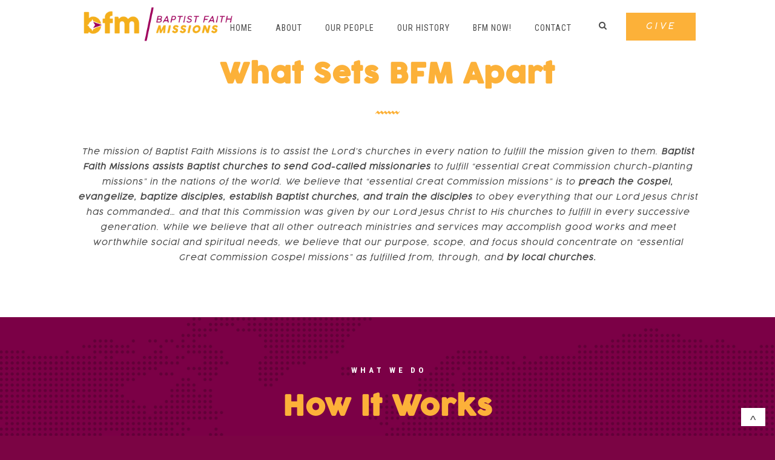

--- FILE ---
content_type: text/html; charset=UTF-8
request_url: https://www.bfmnow.org/?mobileOn=0
body_size: 20495
content:
<!DOCTYPE html>
<html xmlns="http://www.w3.org/1999/xhtml" lang="en-US">
<head profile="http://gmpg.org/xfn/11">
<meta name="Description" content="The mission of Baptist Faith Missions is to assist the Lord’s churches to fulfill the mission given to them." /><meta http-equiv="Content-Type" content="text/html; charset=UTF-8" />
<meta name="viewport" content="width=device-width" />
<meta name="apple-mobile-web-app-capable" content="no" />
<meta name="apple-mobile-web-app-status-bar-style" content="black" />

<title></title>

	<link rel="apple-touch-icon" href="https://www.bfmnow.org/hp_wordpress/wp-content/themes/SFWebTemplate/apple-touch-icon.png" />
	<link rel="stylesheet" id="SFstyle" href="https://www.bfmnow.org/hp_wordpress/wp-content/themes/SFWebTemplate/style.css?ver=8.5.1.20" type="text/css" media="screen" />
<link rel="stylesheet" id="design_css" href="//sftheme.truepath.com/77/77.css" type="text/css" media="screen" />
<link rel="pingback" href="https://www.bfmnow.org/hp_wordpress/xmlrpc.php" />

<style>
	body .plFrontPage .SFblank {
	background:#FFF !important;
	background:rgba(255,255,255,0.7) !important;
	}
</style>
<!--[if lte IE 6]>
	<style type="text/css">
		img { behavior: url(https://www.bfmnow.org/hp_wordpress/wp-content/themes/SFWebTemplate/js/iepngfix.htc) }
	</style> 
<![endif]-->

<meta name='robots' content='max-image-preview:large' />
	<style>img:is([sizes="auto" i], [sizes^="auto," i]) { contain-intrinsic-size: 3000px 1500px }</style>
	<style id="BGbackground"></style><style id="BGcontent">
/* Textures used by permission, based on http://subtlepatterns.com*/ #content{background:rgb(255,255,255);background:rgba(255,255,255,1) /*nocover*/ url("https://sftheme.truepath.com/custom/textures/undefined.png") /*nocover*/;filter: progid:DXImageTransform.Microsoft.gradient(GradientType=0,startColorstr='#ffffffff', endColorstr='#ffffffff');}</style>
<style id="BGnav">
/* Textures used by permission, based on http://subtlepatterns.com*/ body.menuOverflow #main_nav,#main_nav ul.sub-menu, #body_wrapper #header, .top_panel_title .top_panel_title_inner,body.menuDown #body_wrapper > #header,#main_nav ul.children li:hover, #main_nav ul.sub-menu li:hover,.toTop{background:rgb(255,255,255);background:rgba(255,255,255,1) /*nocover*/ url("https://sftheme.truepath.com/custom/textures/undefined.png") /*nocover*/;filter: progid:DXImageTransform.Microsoft.gradient(GradientType=0,startColorstr='#ffffffff', endColorstr='#ffffffff');}.sub-menu:before { display: none }.top_panel_title.title_present { opacity:.9 }</style>
<style id="accentStyle">body #header .search:hover, body.searchPushed #header .search,body .post_info_item.post_info_posted,#main_nav ul.sub-menu,.simplebutton, .mejs-time-current, .mejs-controls.mejs-controls .mejs-horizontal-volume-slider >.mejs-horizontal-volume-total >.mejs-horizontal-volume-current{background-color:rgba(252,177,57,1);}#main_nav ul.sub-menu.sub-menu::before{border-bottom-color:rgba(252,177,57,1);}.simplebutton.simplebutton.mejs-container{background:rgba(252,177,57,1);border-color:rgba(252,177,57,1)}.simplebutton.simplebutton.mejs-container:hover,.simplebutton.simplebutton.mejs-container:focus{border-color:rgba(252,177,57,1); background:transparent;}.simplebutton.simplebutton:hover .mejs-play >button,.simplebutton.simplebutton:hover .mejs-replay >button,.simplebutton.simplebutton:hover .mejs-pause >button{ background-image:url("https://www.bfmnow.org/hp_wordpress/wp-admin/admin-ajax.php?action=sfmejsinner&c=rgba(252,177,57,1)")}body #main_nav >li:hover >a,body #main_nav > li.current_page_item >a,body #main_nav > li.current_page_parent >a{color:rgba(252,177,57,1) !important;}#main_nav ul.sub-menu li.current-menu-item a{color:#FFF}input[type="submit"], input[type="button"], #respond .submit_btn input{background-color:rgba(252,177,57,1);}body:not(.iOS):not(.Android) .sfPagePrev:hover, body:not(.iOS):not(.Android) .sfPageNext:hover{border-color:rgba(252,177,57,1)}.mejs-audio:not(.simplebutton) .mejs-controls >.mejs-button.mejs-playpause-button >button{ background-image:url("https://www.bfmnow.org/hp_wordpress/wp-admin/admin-ajax.php?action=sfmejsinner&style=77&c=rgba(252,177,57,1)")}.postDate .below{background-color:rgba(252,177,57,1)}body.showviews #content >.post >.postmeta >span:before, body.showcomments #content>.post >.postmeta >span:before, body.showdate #content >.post >.postmeta >span:before{color:rgba(252,177,57,1);}.innerBlog .navigation >.page-numbers.current, .innerBlog .navigation >.page-numbers:hover, div:not(.sermon_playlist) >.navigation >.page-numbers.current, div:not(.sermon_playlist) >.navigation >.page-numbers:hover{background:rgba(252,177,57,1);}</style><link href='https://fonts.gstatic.com' crossorigin rel='preconnect' />
<link rel="alternate" type="text/xml" title="Baptist Faith Missions &raquo; Feed" href="https://www.bfmnow.org/feed/" />
<link rel="alternate" type="text/xml" title="Baptist Faith Missions &raquo; Comments Feed" href="https://www.bfmnow.org/comments/feed/" />
<style></style><script type="text/javascript">
/* <![CDATA[ */
window._wpemojiSettings = {"baseUrl":"https:\/\/s.w.org\/images\/core\/emoji\/15.0.3\/72x72\/","ext":".png","svgUrl":"https:\/\/s.w.org\/images\/core\/emoji\/15.0.3\/svg\/","svgExt":".svg","source":{"concatemoji":"https:\/\/www.bfmnow.org\/hp_wordpress\/wp-includes\/js\/wp-emoji-release.min.js?ver=6.7.3"}};
/*! This file is auto-generated */
!function(i,n){var o,s,e;function c(e){try{var t={supportTests:e,timestamp:(new Date).valueOf()};sessionStorage.setItem(o,JSON.stringify(t))}catch(e){}}function p(e,t,n){e.clearRect(0,0,e.canvas.width,e.canvas.height),e.fillText(t,0,0);var t=new Uint32Array(e.getImageData(0,0,e.canvas.width,e.canvas.height).data),r=(e.clearRect(0,0,e.canvas.width,e.canvas.height),e.fillText(n,0,0),new Uint32Array(e.getImageData(0,0,e.canvas.width,e.canvas.height).data));return t.every(function(e,t){return e===r[t]})}function u(e,t,n){switch(t){case"flag":return n(e,"\ud83c\udff3\ufe0f\u200d\u26a7\ufe0f","\ud83c\udff3\ufe0f\u200b\u26a7\ufe0f")?!1:!n(e,"\ud83c\uddfa\ud83c\uddf3","\ud83c\uddfa\u200b\ud83c\uddf3")&&!n(e,"\ud83c\udff4\udb40\udc67\udb40\udc62\udb40\udc65\udb40\udc6e\udb40\udc67\udb40\udc7f","\ud83c\udff4\u200b\udb40\udc67\u200b\udb40\udc62\u200b\udb40\udc65\u200b\udb40\udc6e\u200b\udb40\udc67\u200b\udb40\udc7f");case"emoji":return!n(e,"\ud83d\udc26\u200d\u2b1b","\ud83d\udc26\u200b\u2b1b")}return!1}function f(e,t,n){var r="undefined"!=typeof WorkerGlobalScope&&self instanceof WorkerGlobalScope?new OffscreenCanvas(300,150):i.createElement("canvas"),a=r.getContext("2d",{willReadFrequently:!0}),o=(a.textBaseline="top",a.font="600 32px Arial",{});return e.forEach(function(e){o[e]=t(a,e,n)}),o}function t(e){var t=i.createElement("script");t.src=e,t.defer=!0,i.head.appendChild(t)}"undefined"!=typeof Promise&&(o="wpEmojiSettingsSupports",s=["flag","emoji"],n.supports={everything:!0,everythingExceptFlag:!0},e=new Promise(function(e){i.addEventListener("DOMContentLoaded",e,{once:!0})}),new Promise(function(t){var n=function(){try{var e=JSON.parse(sessionStorage.getItem(o));if("object"==typeof e&&"number"==typeof e.timestamp&&(new Date).valueOf()<e.timestamp+604800&&"object"==typeof e.supportTests)return e.supportTests}catch(e){}return null}();if(!n){if("undefined"!=typeof Worker&&"undefined"!=typeof OffscreenCanvas&&"undefined"!=typeof URL&&URL.createObjectURL&&"undefined"!=typeof Blob)try{var e="postMessage("+f.toString()+"("+[JSON.stringify(s),u.toString(),p.toString()].join(",")+"));",r=new Blob([e],{type:"text/javascript"}),a=new Worker(URL.createObjectURL(r),{name:"wpTestEmojiSupports"});return void(a.onmessage=function(e){c(n=e.data),a.terminate(),t(n)})}catch(e){}c(n=f(s,u,p))}t(n)}).then(function(e){for(var t in e)n.supports[t]=e[t],n.supports.everything=n.supports.everything&&n.supports[t],"flag"!==t&&(n.supports.everythingExceptFlag=n.supports.everythingExceptFlag&&n.supports[t]);n.supports.everythingExceptFlag=n.supports.everythingExceptFlag&&!n.supports.flag,n.DOMReady=!1,n.readyCallback=function(){n.DOMReady=!0}}).then(function(){return e}).then(function(){var e;n.supports.everything||(n.readyCallback(),(e=n.source||{}).concatemoji?t(e.concatemoji):e.wpemoji&&e.twemoji&&(t(e.twemoji),t(e.wpemoji)))}))}((window,document),window._wpemojiSettings);
/* ]]> */
</script>
<style>@import "";

	@font-face {
		font-family:'Cocogoose-Pro-Light-Italic-OTF';
		font-style:normal;
		src: url(https://www.bfmnow.org/hp_wordpress/wp-content/uploads/2018/03/Cocogoose-Pro-Light-Italic-OTF.otf);
	}
	@font-face {
		font-family:'Cocogoose-Pro-Light-OTF';
		font-style:normal;
		src: url(https://www.bfmnow.org/hp_wordpress/wp-content/uploads/2018/03/Cocogoose-Pro-Light-OTF.otf);
	}
	@font-face {
		font-family:'Cocogoose-Pro-Regular-OTF';
		font-style:normal;
		src: url(https://www.bfmnow.org/hp_wordpress/wp-content/uploads/2018/03/Cocogoose-Pro-Regular-OTF.otf);
	}</style><link rel="stylesheet" type="text/css" href="https://fonts.googleapis.com/css?family=ABeeZee|Abril+Fatface|Aguafina+Script|Alegreya%3A400%2C700|Alfa+Slab+One|Antic+Didone|Archivo+Narrow%3A400%2C700|Arimo%3A400%2C700|Arvo%3A400%2C700|Bangers|Bevan|Bowlby+One|Cabin%3A400%2C500%2C600%2C700|Cantata+One|Carrois+Gothic|Caudex%3A400%2C700|Cinzel%3A400%2C700|Cinzel+Decorative%3A400%2C700|Codystar%3A300%2C400|Comfortaa%3A300%2C400%2C700|Covered+By+Your+Grace%3A400|Cutive|Dancing+Script%3A400%2C700|Domine%3A400%2C700|Droid+Sans%3A400%2C700|Droid+Serif%3A400%2C700|Englebert|Enriqueta%3A400%2C700|Exo+2%3A300%2C400%2C600%2C700|Fauna+One|Fjalla+One|Gentium+Book+Basic%3A400%2C400italic%2C700|Glegoo%3A400%2C700|Gloria+Hallelujah|Great+Vibes|Gruppo|Hammersmith+One|Holtwood+One+SC|Julius+Sans+One|Jura%3A300%2C400%2C600|Lato%3A300%2C400%2C700|Libre+Baskerville%3A400%2C700|Lobster+Two%3A400%2C400italic%2C700%2C700italic|Lora%3A400%2C700|Maiden+Orange|Merriweather%3A300%2C400%2C700%2C900|Michroma|Montserrat%3A300%2C400%2C700|Nixie+One|Numans|Old+Standard+TT%3A400%2C700|Open+Sans%3A300%2C400%2C600%2C700|Open+Sans+Condensed%3A300%2C300italic%2C700|Oswald%3A300%2C400%2C700|Ovo|Pacifico|Passion+One%3A400%2C700|Permanent+Marker|Playfair+Display%3A400%2C700%2C900|Poiret+One%3A400|Pontano+Sans|Prata|Poppins|PT+Sans+Narrow%3A400%2C700|PT+Serif%3A400%2C700|Questrial|Quicksand%3A400%2C700|Raleway%3A300%2C400%2C600%2C700|Raleway+Dots|Righteous|Roboto%3A300%2C400%2C700|Roboto+Condensed%3A300%2C400%2C700|Roboto+Slab%3A300%2C400%2C700|Rokkitt%3A400%2C700|Sacramento|Sanchez|Sansita+One|Satisfy|Shadows+Into+Light|Sigmar+One|Slabo+13px%3A400|Source+Sans+Pro%3A200%2C300%2C400%2C600%2C700%2C900|Source+Serif+Pro%3A400%2C600%2C700|Ubuntu%3A300%2C400%2C700|Viga|Wire+One"><link rel='stylesheet' id='btnStyle-css' href='https://www.bfmnow.org/hp_wordpress/wp-content/themes/SFWebTemplate/plugins/Layout/css/linkBtnStyle.css?ver=8.5.1.20' type='text/css' media='all' />
<link rel='stylesheet' id='AnimateCore-css' href='https://www.bfmnow.org/hp_wordpress/wp-content/themes/SFWebTemplate/plugins/Layout/css/core.animation.min.css?ver=6.7.3' type='text/css' media='all' />
<link rel='stylesheet' id='fontello-css' href='https://www.bfmnow.org/hp_wordpress/wp-content/themes/SFWebTemplate/plugins/blog/css/css/fontello.css?ver=6.7.3' type='text/css' media='all' />
<style id='wp-emoji-styles-inline-css' type='text/css'>

	img.wp-smiley, img.emoji {
		display: inline !important;
		border: none !important;
		box-shadow: none !important;
		height: 1em !important;
		width: 1em !important;
		margin: 0 0.07em !important;
		vertical-align: -0.1em !important;
		background: none !important;
		padding: 0 !important;
	}
</style>
<link rel='stylesheet' id='wp-block-library-css' href='https://www.bfmnow.org/hp_wordpress/wp-includes/css/dist/block-library/style.min.css?ver=6.7.3' type='text/css' media='all' />
<link rel='stylesheet' id='fmsform-block-css' href='https://www.bfmnow.org/hp_wordpress/wp-content/plugins/com.ministrybrands.forms/editor/gutenberg/blocks/fmsform/style.css?ver=1740451765' type='text/css' media='all' />
<link rel='stylesheet' id='prayer-cloud-block-css' href='https://www.bfmnow.org/hp_wordpress/wp-content/plugins/com.ministrybrands.prayer/editor/gutenberg/blocks/prayer-cloud/style.css?ver=1760064552' type='text/css' media='all' />
<link rel='stylesheet' id='ultimate_blocks-cgb-style-css-css' href='https://www.bfmnow.org/hp_wordpress/wp-content/plugins/ultimate-blocks/dist/blocks.style.build.css?ver=3.3.4' type='text/css' media='all' />
<style id='classic-theme-styles-inline-css' type='text/css'>
/*! This file is auto-generated */
.wp-block-button__link{color:#fff;background-color:#32373c;border-radius:9999px;box-shadow:none;text-decoration:none;padding:calc(.667em + 2px) calc(1.333em + 2px);font-size:1.125em}.wp-block-file__button{background:#32373c;color:#fff;text-decoration:none}
</style>
<style id='global-styles-inline-css' type='text/css'>
:root{--wp--preset--aspect-ratio--square: 1;--wp--preset--aspect-ratio--4-3: 4/3;--wp--preset--aspect-ratio--3-4: 3/4;--wp--preset--aspect-ratio--3-2: 3/2;--wp--preset--aspect-ratio--2-3: 2/3;--wp--preset--aspect-ratio--16-9: 16/9;--wp--preset--aspect-ratio--9-16: 9/16;--wp--preset--color--black: #000000;--wp--preset--color--cyan-bluish-gray: #abb8c3;--wp--preset--color--white: #ffffff;--wp--preset--color--pale-pink: #f78da7;--wp--preset--color--vivid-red: #cf2e2e;--wp--preset--color--luminous-vivid-orange: #ff6900;--wp--preset--color--luminous-vivid-amber: #fcb900;--wp--preset--color--light-green-cyan: #7bdcb5;--wp--preset--color--vivid-green-cyan: #00d084;--wp--preset--color--pale-cyan-blue: #8ed1fc;--wp--preset--color--vivid-cyan-blue: #0693e3;--wp--preset--color--vivid-purple: #9b51e0;--wp--preset--gradient--vivid-cyan-blue-to-vivid-purple: linear-gradient(135deg,rgba(6,147,227,1) 0%,rgb(155,81,224) 100%);--wp--preset--gradient--light-green-cyan-to-vivid-green-cyan: linear-gradient(135deg,rgb(122,220,180) 0%,rgb(0,208,130) 100%);--wp--preset--gradient--luminous-vivid-amber-to-luminous-vivid-orange: linear-gradient(135deg,rgba(252,185,0,1) 0%,rgba(255,105,0,1) 100%);--wp--preset--gradient--luminous-vivid-orange-to-vivid-red: linear-gradient(135deg,rgba(255,105,0,1) 0%,rgb(207,46,46) 100%);--wp--preset--gradient--very-light-gray-to-cyan-bluish-gray: linear-gradient(135deg,rgb(238,238,238) 0%,rgb(169,184,195) 100%);--wp--preset--gradient--cool-to-warm-spectrum: linear-gradient(135deg,rgb(74,234,220) 0%,rgb(151,120,209) 20%,rgb(207,42,186) 40%,rgb(238,44,130) 60%,rgb(251,105,98) 80%,rgb(254,248,76) 100%);--wp--preset--gradient--blush-light-purple: linear-gradient(135deg,rgb(255,206,236) 0%,rgb(152,150,240) 100%);--wp--preset--gradient--blush-bordeaux: linear-gradient(135deg,rgb(254,205,165) 0%,rgb(254,45,45) 50%,rgb(107,0,62) 100%);--wp--preset--gradient--luminous-dusk: linear-gradient(135deg,rgb(255,203,112) 0%,rgb(199,81,192) 50%,rgb(65,88,208) 100%);--wp--preset--gradient--pale-ocean: linear-gradient(135deg,rgb(255,245,203) 0%,rgb(182,227,212) 50%,rgb(51,167,181) 100%);--wp--preset--gradient--electric-grass: linear-gradient(135deg,rgb(202,248,128) 0%,rgb(113,206,126) 100%);--wp--preset--gradient--midnight: linear-gradient(135deg,rgb(2,3,129) 0%,rgb(40,116,252) 100%);--wp--preset--font-size--small: 13px;--wp--preset--font-size--medium: 20px;--wp--preset--font-size--large: 36px;--wp--preset--font-size--x-large: 42px;--wp--preset--spacing--20: 0.44rem;--wp--preset--spacing--30: 0.67rem;--wp--preset--spacing--40: 1rem;--wp--preset--spacing--50: 1.5rem;--wp--preset--spacing--60: 2.25rem;--wp--preset--spacing--70: 3.38rem;--wp--preset--spacing--80: 5.06rem;--wp--preset--shadow--natural: 6px 6px 9px rgba(0, 0, 0, 0.2);--wp--preset--shadow--deep: 12px 12px 50px rgba(0, 0, 0, 0.4);--wp--preset--shadow--sharp: 6px 6px 0px rgba(0, 0, 0, 0.2);--wp--preset--shadow--outlined: 6px 6px 0px -3px rgba(255, 255, 255, 1), 6px 6px rgba(0, 0, 0, 1);--wp--preset--shadow--crisp: 6px 6px 0px rgba(0, 0, 0, 1);}:where(.is-layout-flex){gap: 0.5em;}:where(.is-layout-grid){gap: 0.5em;}body .is-layout-flex{display: flex;}.is-layout-flex{flex-wrap: wrap;align-items: center;}.is-layout-flex > :is(*, div){margin: 0;}body .is-layout-grid{display: grid;}.is-layout-grid > :is(*, div){margin: 0;}:where(.wp-block-columns.is-layout-flex){gap: 2em;}:where(.wp-block-columns.is-layout-grid){gap: 2em;}:where(.wp-block-post-template.is-layout-flex){gap: 1.25em;}:where(.wp-block-post-template.is-layout-grid){gap: 1.25em;}.has-black-color{color: var(--wp--preset--color--black) !important;}.has-cyan-bluish-gray-color{color: var(--wp--preset--color--cyan-bluish-gray) !important;}.has-white-color{color: var(--wp--preset--color--white) !important;}.has-pale-pink-color{color: var(--wp--preset--color--pale-pink) !important;}.has-vivid-red-color{color: var(--wp--preset--color--vivid-red) !important;}.has-luminous-vivid-orange-color{color: var(--wp--preset--color--luminous-vivid-orange) !important;}.has-luminous-vivid-amber-color{color: var(--wp--preset--color--luminous-vivid-amber) !important;}.has-light-green-cyan-color{color: var(--wp--preset--color--light-green-cyan) !important;}.has-vivid-green-cyan-color{color: var(--wp--preset--color--vivid-green-cyan) !important;}.has-pale-cyan-blue-color{color: var(--wp--preset--color--pale-cyan-blue) !important;}.has-vivid-cyan-blue-color{color: var(--wp--preset--color--vivid-cyan-blue) !important;}.has-vivid-purple-color{color: var(--wp--preset--color--vivid-purple) !important;}.has-black-background-color{background-color: var(--wp--preset--color--black) !important;}.has-cyan-bluish-gray-background-color{background-color: var(--wp--preset--color--cyan-bluish-gray) !important;}.has-white-background-color{background-color: var(--wp--preset--color--white) !important;}.has-pale-pink-background-color{background-color: var(--wp--preset--color--pale-pink) !important;}.has-vivid-red-background-color{background-color: var(--wp--preset--color--vivid-red) !important;}.has-luminous-vivid-orange-background-color{background-color: var(--wp--preset--color--luminous-vivid-orange) !important;}.has-luminous-vivid-amber-background-color{background-color: var(--wp--preset--color--luminous-vivid-amber) !important;}.has-light-green-cyan-background-color{background-color: var(--wp--preset--color--light-green-cyan) !important;}.has-vivid-green-cyan-background-color{background-color: var(--wp--preset--color--vivid-green-cyan) !important;}.has-pale-cyan-blue-background-color{background-color: var(--wp--preset--color--pale-cyan-blue) !important;}.has-vivid-cyan-blue-background-color{background-color: var(--wp--preset--color--vivid-cyan-blue) !important;}.has-vivid-purple-background-color{background-color: var(--wp--preset--color--vivid-purple) !important;}.has-black-border-color{border-color: var(--wp--preset--color--black) !important;}.has-cyan-bluish-gray-border-color{border-color: var(--wp--preset--color--cyan-bluish-gray) !important;}.has-white-border-color{border-color: var(--wp--preset--color--white) !important;}.has-pale-pink-border-color{border-color: var(--wp--preset--color--pale-pink) !important;}.has-vivid-red-border-color{border-color: var(--wp--preset--color--vivid-red) !important;}.has-luminous-vivid-orange-border-color{border-color: var(--wp--preset--color--luminous-vivid-orange) !important;}.has-luminous-vivid-amber-border-color{border-color: var(--wp--preset--color--luminous-vivid-amber) !important;}.has-light-green-cyan-border-color{border-color: var(--wp--preset--color--light-green-cyan) !important;}.has-vivid-green-cyan-border-color{border-color: var(--wp--preset--color--vivid-green-cyan) !important;}.has-pale-cyan-blue-border-color{border-color: var(--wp--preset--color--pale-cyan-blue) !important;}.has-vivid-cyan-blue-border-color{border-color: var(--wp--preset--color--vivid-cyan-blue) !important;}.has-vivid-purple-border-color{border-color: var(--wp--preset--color--vivid-purple) !important;}.has-vivid-cyan-blue-to-vivid-purple-gradient-background{background: var(--wp--preset--gradient--vivid-cyan-blue-to-vivid-purple) !important;}.has-light-green-cyan-to-vivid-green-cyan-gradient-background{background: var(--wp--preset--gradient--light-green-cyan-to-vivid-green-cyan) !important;}.has-luminous-vivid-amber-to-luminous-vivid-orange-gradient-background{background: var(--wp--preset--gradient--luminous-vivid-amber-to-luminous-vivid-orange) !important;}.has-luminous-vivid-orange-to-vivid-red-gradient-background{background: var(--wp--preset--gradient--luminous-vivid-orange-to-vivid-red) !important;}.has-very-light-gray-to-cyan-bluish-gray-gradient-background{background: var(--wp--preset--gradient--very-light-gray-to-cyan-bluish-gray) !important;}.has-cool-to-warm-spectrum-gradient-background{background: var(--wp--preset--gradient--cool-to-warm-spectrum) !important;}.has-blush-light-purple-gradient-background{background: var(--wp--preset--gradient--blush-light-purple) !important;}.has-blush-bordeaux-gradient-background{background: var(--wp--preset--gradient--blush-bordeaux) !important;}.has-luminous-dusk-gradient-background{background: var(--wp--preset--gradient--luminous-dusk) !important;}.has-pale-ocean-gradient-background{background: var(--wp--preset--gradient--pale-ocean) !important;}.has-electric-grass-gradient-background{background: var(--wp--preset--gradient--electric-grass) !important;}.has-midnight-gradient-background{background: var(--wp--preset--gradient--midnight) !important;}.has-small-font-size{font-size: var(--wp--preset--font-size--small) !important;}.has-medium-font-size{font-size: var(--wp--preset--font-size--medium) !important;}.has-large-font-size{font-size: var(--wp--preset--font-size--large) !important;}.has-x-large-font-size{font-size: var(--wp--preset--font-size--x-large) !important;}
:where(.wp-block-post-template.is-layout-flex){gap: 1.25em;}:where(.wp-block-post-template.is-layout-grid){gap: 1.25em;}
:where(.wp-block-columns.is-layout-flex){gap: 2em;}:where(.wp-block-columns.is-layout-grid){gap: 2em;}
:root :where(.wp-block-pullquote){font-size: 1.5em;line-height: 1.6;}
</style>
<link rel='stylesheet' id='ub-extension-style-css-css' href='https://www.bfmnow.org/hp_wordpress/wp-content/plugins/ultimate-blocks/src/extensions/style.css?ver=6.7.3' type='text/css' media='all' />
<link rel='stylesheet' id='wc-gallery-style-css' href='https://www.bfmnow.org/hp_wordpress/wp-content/plugins/wc-gallery/includes/css/style.css?ver=1.67' type='text/css' media='all' />
<link rel='stylesheet' id='wc-gallery-popup-style-css' href='https://www.bfmnow.org/hp_wordpress/wp-content/plugins/wc-gallery/includes/css/magnific-popup.css?ver=1.1.0' type='text/css' media='all' />
<link rel='stylesheet' id='wc-gallery-flexslider-style-css' href='https://www.bfmnow.org/hp_wordpress/wp-content/plugins/wc-gallery/includes/vendors/flexslider/flexslider.css?ver=2.6.1' type='text/css' media='all' />
<link rel='stylesheet' id='wc-gallery-owlcarousel-style-css' href='https://www.bfmnow.org/hp_wordpress/wp-content/plugins/wc-gallery/includes/vendors/owlcarousel/assets/owl.carousel.css?ver=2.1.4' type='text/css' media='all' />
<link rel='stylesheet' id='wc-gallery-owlcarousel-theme-style-css' href='https://www.bfmnow.org/hp_wordpress/wp-content/plugins/wc-gallery/includes/vendors/owlcarousel/assets/owl.theme.default.css?ver=2.1.4' type='text/css' media='all' />
<link rel='stylesheet' id='sf-parallax-css-css' href='https://www.bfmnow.org/hp_wordpress/wp-content/themes/SFWebTemplate/plugins/Layout/js/parallax/PL.css?ver=8.5.1.20' type='text/css' media='all' />
<link rel='stylesheet' id='sf-wait-spinner-css' href='https://www.bfmnow.org/hp_wordpress/wp-content/themes/SFWebTemplate/plugins/admin/css/wait-spinner.css?ver=8.5.1.20' type='text/css' media='all' />
<link rel='stylesheet' id='sermoncommon-css' href='https://www.bfmnow.org/hp_wordpress/wp-content/themes/SFWebTemplate/plugins/sermons/css/sermon.css?ver=8.5.1.20' type='text/css' media='all' />
<link rel='stylesheet' id='sfsermonstyle-css' href='https://www.bfmnow.org/hp_wordpress/wp-content/themes/SFWebTemplate/plugins/sermons/theme/default.css?ver=8.5.1.20' type='text/css' media='all' />
<link rel='stylesheet' id='wc-gallery-simpler-css' href='https://www.bfmnow.org/hp_wordpress/wp-content/themes/SFWebTemplate/plugins/Layout/css/simple-wc-gallery.css?ver=8.5.1.20' type='text/css' media='all' />
<script type="text/javascript">
	var _gaq = _gaq || [];
	_gaq.push(['sf._setAccount', 'UA-25906680-5'],
		['sf._setDomainName', 'www.bfmnow.org'],
		['sf._setAllowLinker', true],
		['sf._setCustomVar', 1, 'user', '0', 1],
		['sf._setCustomVar', 2, 'theme', '77', 3],
		['sf._setCustomVar', 3, 'all_posts', '1636', 3],
		['sf._setCustomVar', 4, 'imageEditor', '0', 3],
		['sf._setCustomVar', 5, 'plugins', '13', 3],
		['sf._trackPageview']
	);

	(function() {
		var ga = document.createElement('script'); ga.type = 'text/javascript'; ga.async = true;
		ga.src = ('https:' == document.location.protocol ? 'https://ssl' : 'http://www') + '.google-analytics.com/ga.js';
		var s = document.getElementsByTagName('script')[0]; s.parentNode.insertBefore(ga, s);
//		(document.getElementsByTagName('head')[0] || document.getElementsByTagName('body')[0]).appendChild(ga);
	})();
</script>
<script type='text/javascript' src='https://www.bfmnow.org/hp_wordpress/wp-admin/load-scripts.php?c=gzip&amp;load%5Bchunk_0%5D=jquery-core,jquery-migrate,underscore&amp;ver=6.7.3'></script>
<script type="text/javascript" src="https://www.bfmnow.org/hp_wordpress/wp-content/themes/SFWebTemplate/js.php?js=plugins/Layout/js/headerpagetheme.js?ver=8.5.1.20" id="HeaderPage-js"></script>
<script type="text/javascript" src="https://www.bfmnow.org/hp_wordpress/wp-content/themes/SFWebTemplate/js.php?js=plugins/Layout/js/superFishMenu.js?ver=1.7.4" id="FishMenu-js"></script>
<script type="text/javascript" src="https://www.bfmnow.org/hp_wordpress/wp-content/themes/SFWebTemplate/js.php?js=plugins/Layout/js/superFishMe.js?ver=8.5.1.20" id="SFMenu-js"></script>
<script type="text/javascript" src="https://www.bfmnow.org/hp_wordpress/wp-content/themes/SFWebTemplate/js.php?js=plugins/Layout/js/parallax/jquery.stellar.js?ver=8.5.1.20" id="stellarjs-js"></script>
<script type="text/javascript" src="https://www.bfmnow.org/hp_wordpress/wp-content/themes/SFWebTemplate/js.php?js=js/common-noms.js?ver=8.5.1.20" id="SFnonMS-js"></script>
<script type="text/javascript" src="https://www.bfmnow.org/hp_wordpress/wp-content/themes/SFWebTemplate/js.php?js=js/cycle.js?ver=20130327" id="cycle-js"></script>
<script type="text/javascript" src="https://www.bfmnow.org/hp_wordpress/wp-content/themes/SFWebTemplate/js.php?js=js/cycle2.plugins.js?ver=20140128" id="cycle-plugins-js"></script>
<script type="text/javascript" id="mediaelement-core-js-before">
/* <![CDATA[ */
var mejsL10n = {"language":"en","strings":{"mejs.download-file":"Download File","mejs.install-flash":"You are using a browser that does not have Flash player enabled or installed. Please turn on your Flash player plugin or download the latest version from https:\/\/get.adobe.com\/flashplayer\/","mejs.fullscreen":"Fullscreen","mejs.play":"Play","mejs.pause":"Pause","mejs.time-slider":"Time Slider","mejs.time-help-text":"Use Left\/Right Arrow keys to advance one second, Up\/Down arrows to advance ten seconds.","mejs.live-broadcast":"Live Broadcast","mejs.volume-help-text":"Use Up\/Down Arrow keys to increase or decrease volume.","mejs.unmute":"Unmute","mejs.mute":"Mute","mejs.volume-slider":"Volume Slider","mejs.video-player":"Video Player","mejs.audio-player":"Audio Player","mejs.captions-subtitles":"Captions\/Subtitles","mejs.captions-chapters":"Chapters","mejs.none":"None","mejs.afrikaans":"Afrikaans","mejs.albanian":"Albanian","mejs.arabic":"Arabic","mejs.belarusian":"Belarusian","mejs.bulgarian":"Bulgarian","mejs.catalan":"Catalan","mejs.chinese":"Chinese","mejs.chinese-simplified":"Chinese (Simplified)","mejs.chinese-traditional":"Chinese (Traditional)","mejs.croatian":"Croatian","mejs.czech":"Czech","mejs.danish":"Danish","mejs.dutch":"Dutch","mejs.english":"English","mejs.estonian":"Estonian","mejs.filipino":"Filipino","mejs.finnish":"Finnish","mejs.french":"French","mejs.galician":"Galician","mejs.german":"German","mejs.greek":"Greek","mejs.haitian-creole":"Haitian Creole","mejs.hebrew":"Hebrew","mejs.hindi":"Hindi","mejs.hungarian":"Hungarian","mejs.icelandic":"Icelandic","mejs.indonesian":"Indonesian","mejs.irish":"Irish","mejs.italian":"Italian","mejs.japanese":"Japanese","mejs.korean":"Korean","mejs.latvian":"Latvian","mejs.lithuanian":"Lithuanian","mejs.macedonian":"Macedonian","mejs.malay":"Malay","mejs.maltese":"Maltese","mejs.norwegian":"Norwegian","mejs.persian":"Persian","mejs.polish":"Polish","mejs.portuguese":"Portuguese","mejs.romanian":"Romanian","mejs.russian":"Russian","mejs.serbian":"Serbian","mejs.slovak":"Slovak","mejs.slovenian":"Slovenian","mejs.spanish":"Spanish","mejs.swahili":"Swahili","mejs.swedish":"Swedish","mejs.tagalog":"Tagalog","mejs.thai":"Thai","mejs.turkish":"Turkish","mejs.ukrainian":"Ukrainian","mejs.vietnamese":"Vietnamese","mejs.welsh":"Welsh","mejs.yiddish":"Yiddish"}};
/* ]]> */
</script>
<script type="text/javascript" src="https://www.bfmnow.org/hp_wordpress/wp-includes/js/mediaelement/mediaelement-and-player.min.js?ver=4.2.17" id="mediaelement-core-js"></script>
<script type="text/javascript" src="https://www.bfmnow.org/hp_wordpress/wp-includes/js/mediaelement/mediaelement-migrate.min.js?ver=6.7.3" id="mediaelement-migrate-js"></script>
<script type="text/javascript" id="mediaelement-js-extra">
/* <![CDATA[ */
var _wpmejsSettings = {"pluginPath":"\/hp_wordpress\/wp-includes\/js\/mediaelement\/","classPrefix":"mejs-","stretching":"responsive","audioShortcodeLibrary":"mediaelement","videoShortcodeLibrary":"mediaelement"};
/* ]]> */
</script>
<script type="text/javascript" id="theme_common-js-extra">
/* <![CDATA[ */
var wpbasehome = "https:\/\/www.bfmnow.org\/hp_wordpress\/wp-content\/uploads\/";
/* ]]> */
</script>
<script type="text/javascript" src="https://www.bfmnow.org/hp_wordpress/wp-content/themes/SFWebTemplate/js.php?js=js/common.js?ver=8.5.1.20" id="theme_common-js"></script>
<script type="text/javascript" src="https://www.bfmnow.org/hp_wordpress/wp-content/themes/SFWebTemplate/js.php?js=plugins/Layout/js/parallax/tubular-video/js/jquery.tubular.1.0.js?ver=8.5.1.20" id="tubular-js"></script>
<script type="text/javascript" src="https://www.bfmnow.org/hp_wordpress/wp-content/themes/SFWebTemplate/js.php?js=plugins/Layout/js/parallax/waypoints.js?ver=8.5.1.20" id="waypoints-js"></script>
<script type="text/javascript" src="https://www.bfmnow.org/hp_wordpress/wp-content/themes/SFWebTemplate/js.php?js=plugins/Layout/js/parallax/jquery.overlap.js?ver=8.5.1.20" id="jqOverlap-js"></script>
<script type="text/javascript" src="https://www.bfmnow.org/hp_wordpress/wp-content/themes/SFWebTemplate/js.php?js=plugins/Layout/js/parallax/PL.js?ver=8.5.1.20" id="sf-parallax-js"></script>
<script type="text/javascript" src="https://www.bfmnow.org/hp_wordpress/wp-content/themes/SFWebTemplate/js.php?js=plugins/sermons/js/sermons_Common.js?ver=8.5.1.20" id="sf_sermons_common-js"></script>
<link rel="https://api.w.org/" href="https://www.bfmnow.org/wp-json/" /><link rel="alternate" title="JSON" type="application/json" href="https://www.bfmnow.org/wp-json/wp/v2/pages/3068" /><link rel="EditURI" type="application/rsd+xml" title="RSD" href="https://www.bfmnow.org/hp_wordpress/xmlrpc.php?rsd" />
<link rel="canonical" href="https://www.bfmnow.org/" />
<link rel='shortlink' href='https://www.bfmnow.org/' />
<link rel="alternate" title="oEmbed (JSON)" type="application/json+oembed" href="https://www.bfmnow.org/wp-json/oembed/1.0/embed?url=https%3A%2F%2Fwww.bfmnow.org%2F" />
<link rel="alternate" title="oEmbed (XML)" type="text/xml+oembed" href="https://www.bfmnow.org/wp-json/oembed/1.0/embed?url=https%3A%2F%2Fwww.bfmnow.org%2F&#038;format=xml" />
<!-- Analytics by WP Statistics - https://wp-statistics.com -->
<style id="sermonBG">body div.sermon_playlist.sermon_playlist, body .wp-playlist.wp-audio-playlist{}</style><style id="SF_Font_SiteTitle-weight"></style><style id="SF_Font_Nav-color">body #main_nav li a, body #main_nav li,body #main_nav ul.sub-menu li a,body #main_nav ul.children li a,body.mobileOn .menu_btn .withInner, body.mobileOn .menu_btn .menuWord,body.menuOverflow #main_nav li a,body #main_nav2, #main_nav2 >li, body #main_nav2 li a, body #main_nav2 ul.sub-menu li a,#main_nav,#body_wrapper #header .nav_wrapper:before, #body_wrapper #header #mobile_nav .menu_btn a:before, body #header .search form:after,body #header .search >form:before,.sfPagePrev, .sfPageNext, body .toTop{color:#4a4a4a !important; }body .menu_btn .withInner span,body .menu_btn .withInner span:before,body .menu_btn .withInner span:after{background-color:#4a4a4a}</style><style id="SF_Font_Nav-weight"></style><style id="SF_Font_BreadcrumbTitle">.top_panel_title .page_title{font-family:"Cocogoose-Pro-Regular-OTF"} </style><style id="SF_Font_BreadcrumbTitle-weight">.top_panel_title .page_title{font-weight:400}</style><style id="SF_Font_Breadcrumb">.breadcrumbs >a,.breadcrumbs >span{font-family:"Cocogoose-Pro-Light-OTF"} </style><style id="SF_Font_Breadcrumb-weight">.breadcrumbs >a,.breadcrumbs >span{font-weight:400}</style><style id="SF_Font_Heading">body #content_container h1,body #content_container .entry h1,body.home #content_container h1.posttitle,body #content_container h1.posttitle.posttitle, body.home #content_container h1,
		body .widget h1,
		body .entry h1,body.home h1.posttitle.posttitle,body h1.posttitle.posttitle, body.home h1{font-family:"Cocogoose-Pro-Regular-OTF"} </style><style id="SF_Font_Heading-color">body #content_container h1,body #content_container .entry h1,body.home #content_container h1.posttitle,body #content_container h1.posttitle.posttitle, body.home #content_container h1,
		body .widget h1,
		body .entry h1,body.home h1.posttitle.posttitle,body h1.posttitle.posttitle, body.home h1{color:#fcb139 !important; border-color:#fcb139;}</style><style id="SF_Font_Heading-weight">body #content_container h1,body #content_container .entry h1,body.home #content_container h1.posttitle,body #content_container h1.posttitle.posttitle, body.home #content_container h1,
		body .widget h1,
		body .entry h1,body.home h1.posttitle.posttitle,body h1.posttitle.posttitle, body.home h1{font-weight:400}</style><style id="SF_Font_Subheading">body .widget h2,body .widget h3,body .widget h4,body .widget h5,body .widget h6,
		body h2,body h3,body h4,body h5,body h6,
		body .entry h2,body .entry h3,body .entry h4,body .entry h5,body .entry h6,
		body.home h2.posttitle.posttitle,body.home h2,
		.entry .widget.widget h2.widget_title.widget_title,
		.entry .widget.widget h2.widgettitle.widgettitle,
		body h2.posttitle.posttitle, h2.posttitle.posttitle >a,
		body h3.posttitle.posttitle, h3.posttitle.posttitle >a{font-family:"Cocogoose-Pro-Light-OTF"} </style><style id="SF_Font_Subheading-color">body .widget h2,body .widget h3,body .widget h4,body .widget h5,body .widget h6,
		body h2,body h3,body h4,body h5,body h6,
		body .entry h2,body .entry h3,body .entry h4,body .entry h5,body .entry h6,
		body.home h2.posttitle.posttitle,body.home h2,
		.entry .widget.widget h2.widget_title.widget_title,
		.entry .widget.widget h2.widgettitle.widgettitle,
		body h2.posttitle.posttitle, h2.posttitle.posttitle >a,
		body h3.posttitle.posttitle, h3.posttitle.posttitle >a{color:#4a4a4a !important; }</style><style id="SF_Font_Subheading-weight">body .widget h2,body .widget h3,body .widget h4,body .widget h5,body .widget h6,
		body h2,body h3,body h4,body h5,body h6,
		body .entry h2,body .entry h3,body .entry h4,body .entry h5,body .entry h6,
		body.home h2.posttitle.posttitle,body.home h2,
		.entry .widget.widget h2.widget_title.widget_title,
		.entry .widget.widget h2.widgettitle.widgettitle,
		body h2.posttitle.posttitle, h2.posttitle.posttitle >a,
		body h3.posttitle.posttitle, h3.posttitle.posttitle >a{font-weight:400}</style><style id="SF_Font_Paragraph">.entry p, body p, .sflb_section >div, .entry, [contenteditable=true] >div,[contenteditable], ul.widgets{font-family:"Cocogoose-Pro-Light-Italic-OTF"} </style><style id="SF_Font_Paragraph-color">.entry p, body p, .sflb_section >div, .entry, [contenteditable=true] >div,[contenteditable], ul.widgets{color:#4a4a4a !important; }</style><style id="SF_Font_Paragraph-weight">.entry p, body p, .sflb_section >div, .entry, [contenteditable=true] >div,[contenteditable], ul.widgets{font-weight:400}</style><style id="SF_Font_FooterMenu-weight"></style><style id="SF_Font_Links">[class*=sflb_section] a, .post p>a,.post p>*>a, .page p>a,.page p>*>a, .widget.widget.widget a, body a.more-link, div.post div >a, div.post div>*>a, div.page div > a, #sidebar .widgets a, #footerPage a{font-family:"Cocogoose-Pro-Light-Italic-OTF"} </style><style id="SF_Font_Links-color">[class*=sflb_section] a, .post p>a,.post p>*>a, .page p>a,.page p>*>a, .widget.widget.widget a, body a.more-link, div.post div >a, div.post div>*>a, div.page div > a, #sidebar .widgets a, #footerPage a{color:#4a4a4a ; }</style><style id="SF_Font_Links-weight">[class*=sflb_section] a, .post p>a,.post p>*>a, .page p>a,.page p>*>a, .widget.widget.widget a, body a.more-link, div.post div >a, div.post div>*>a, div.page div > a, #sidebar .widgets a, #footerPage a{font-weight:400}</style><link rel="icon" href="https://www.bfmnow.org/hp_wordpress/wp-content/uploads/2020/03/BFM-LogoFinal19-AbbrevColor-favicon-32x32.png" sizes="32x32" />
<link rel="icon" href="https://www.bfmnow.org/hp_wordpress/wp-content/uploads/2020/03/BFM-LogoFinal19-AbbrevColor-favicon-192x192.png" sizes="192x192" />
<link rel="apple-touch-icon" href="https://www.bfmnow.org/hp_wordpress/wp-content/uploads/2020/03/BFM-LogoFinal19-AbbrevColor-favicon-180x180.png" />
<meta name="msapplication-TileImage" content="https://www.bfmnow.org/hp_wordpress/wp-content/uploads/2020/03/BFM-LogoFinal19-AbbrevColor-favicon-270x270.png" />
</head>
<body data-rsssl=1 class="home page-template-default page page-id-3068 withNavWrap withFootPage headerFixed tiptop noWidgets noSermonAttr excerpting showdate showcategory showthumbnail-date showcomments thumbLeft"><div class="slider_wrap slider_fullwide">		<div class="cycle2-slideshow plBannerContainer" 
			data-cycle2-fx="scrollVert" 
			data-cycle2-speed="2000"
			data-cycle2-timeout="7000"
			data-cycle2-easing="easeInOutExpo"
			data-cycle2-slides="> div" data-cycle2-pause-on-hover="true"
			data-cycle2-prev=".sfPagePrev" data-cycle2-next=".sfPageNext"
			 >
		<div data-url="https://www.bfmnow.org/#" class="plFrontPage page plBanner post-11704 sfbannerpage type-sfbannerpage status-publish hentry" id="post-11704"><div class="entry"><div class="sflb_row sflb_12" style="">
<div class="sflb_section sflb_span12" style="">

<h1 style="text-align: center;"><span style="color: rgb(255, 255, 255);">Is God calling you to worldwide missions?</span></h1>
</div>
</div>
<div class="sflb_row sflb_12" style="">
<div class="sflb_section sflb_span12" style="">

<div style="text-align: center;"><span style="font-size: 14pt; line-height: 22px;"><a class="lnkbtn Rectangle" style="border-width: 2px; border-radius: 0.25em; padding: 0.75em; background-color: rgb(157, 31, 96); color: rgb(255, 255, 255); letter-spacing: 0.3em;" href="https://www.bfmnow.org/contacts/" data-hoverbackgroundcolor="rgba(128,27,81,1)" data-hovercolor="rgba(255,255,255,1)" data-hoverbordercolor="">CONTACT US!</a></span></div>
</div>

	
	
	
	
</div></div></div><div data-url="https://www.bfmnow.org/#" class="plFrontPage page plBanner post-4376 sfbannerpage type-sfbannerpage status-publish hentry" id="post-4376"><div class="entry"><div class="sflb_row sflb_12" style="">
<div class="sflb_section sflb_span12" style="">

<h1 style="text-align: center;">MISSIONS REQUIRES <br>TEAMWORK</h1>
</div>
</div>
<div class="sflb_row sflb_12" style="">
<div class="sflb_section sflb_span12" style="">
<h2 style="text-align: center;"><span style="color: rgb(255, 255, 255);">JOIN THE BFM TEAM AND SUPPORT THE GREAT COMMISSION.</span></h2>
</div>
</div>
<div class="sflb_row sflb_12" style="">
<div class="sflb_section sflb_span12" style="">

<div>&nbsp;</div><div style="text-align: center;"><a class="lnkbtn Rectangle" style="background-color: #fcb139; color: #ffffff; border-width: 2px; border-radius: 0.2775em; padding: 1.35em; width: 210px; box-sizing: border-box; letter-spacing: 0.3em;" href="https://swp.paymentsgateway.net/co/default.aspx?pg_api_login_id=BAB4707F31" data-hoverbackgroundcolor="rgba(157,31,96,1)" data-hovercolor="rgba(255,255,255,1)" data-hoverbordercolor="">GIVE</a></div>
</div>

	
	
	
	

	
	
	
	

	
	
	
	
</div></div></div><div data-url="https://www.bfmnow.org/#" class="plFrontPage page plBanner post-4281 sfbannerpage type-sfbannerpage status-publish hentry" id="post-4281"><div class="entry"><div class="sflb_row sflb_12" style="">
<div class="sflb_section sflb_span12" style="">

<h1 style="text-align: center;">DIVE INTO THE</h1><h1 style="text-align: center;">&nbsp;ORIGINS OF BFM</h1>
</div>
</div>
<div class="sflb_row sflb_12" style="">
<div class="sflb_section sflb_span12" style="">

<div>&nbsp;</div><div style="text-align: center;"><a class="lnkbtn Rectangle" style="background-color: #9d1f60; color: #ffffff; border-width: 2px; letter-spacing: 0.3em; border-radius: 0.35em; padding: 1.25em; width: 220px; box-sizing: border-box;" href="https://www.bfmnow.org/our-legacy/" data-hoverbackgroundcolor="rgba(252,177,57,1)" data-hovercolor="#FFF" data-hoverbordercolor="">OUR LEGACY</a></div>
</div>

	
	
	
	
</div></div></div>		</div>
		<div class="sfPagePrev"></div>
		<div class="sfPageNext"></div>
		<div id="floatingBarsLG" style="margin:auto">
			<div class="blockLG" id="rotateLG_01"></div>
			<div class="blockLG" id="rotateLG_02"></div>
			<div class="blockLG" id="rotateLG_03"></div>
			<div class="blockLG" id="rotateLG_04"></div>
			<div class="blockLG" id="rotateLG_05"></div>
			<div class="blockLG" id="rotateLG_06"></div>
			<div class="blockLG" id="rotateLG_07"></div>
			<div class="blockLG" id="rotateLG_08"></div>
		</div>
						<div class="post-3771 sfadditionaltoppage type-sfadditionaltoppage status-publish hentry page" id="post-3771" data-url="">
					<div class="entry"><div class="sflb_row sflb_8_4" style="position: relative; top: 0px; left: 0px;">
<div class="sflb_section" style="">
<div style="line-height: 1;">&nbsp;</div>
<h1><span style="color: #ffffff;"><strong>Curious what impact your support is having?</strong></span></h1>
<div>See it first-hand when you join our monthly e-newsletter, <em><span style="font-family: Cocogoose-Pro-Regular-OTF;"><strong>BFM</strong></span></em><span style="font-family: Cocogoose-Pro-Light-Italic-OTF;">NOW!</span></div>
</div>
<div class="sflb_section" style="">
<div style="line-height: 1;">&nbsp;</div>
<div style="text-align: right;"><span style="font-family: 'Roboto Condensed';"><strong><a class="lnkbtn Rectangle" style="border-radius: 0em; background-color: #ffffff; border-color: rgba(255, 255, 255, 0); padding: 2em; border-width: 2px; letter-spacing: 0.3em; color: #9d1f60;" href="http://eepurl.com/bURVp1" data-hoverbackgroundcolor="rgba(157,31,96,1)" data-hovercolor="rgba(255,255,255,1)" data-hoverbordercolor="">GET BFMNOW</a></strong></span></div>
</div>
</div>
</div>
					<div style="clear:both;height:1px;"></div>
				</div>
				</div><div id="body_wrapper">
<div id="header">
	<div class="container">
		<style id="customLogo">#logo, #logo * {text-align:left}
			html body #logo >a { display:inline-block;vertical-align:top;
				margin-left:;
				margin-top: } 				html body.mobileOn #logo >a  { display:inline-block;vertical-align:top;
				margin-left:;
				margin-top: } </style>
		<h1 id="logo"><a href="https://www.bfmnow.org/"><img src="https://www.bfmnow.org/hp_wordpress/wp-content/uploads/2020/01/BFM-LogoFinal19-ColorH_logo.png" alt="Baptist Faith Missions" /><input type="hidden" id="theHomeImg" value="https://www.bfmnow.org/hp_wordpress/wp-content/uploads/2020/01/BFM-LogoFinal19-ColorH_logo.png"></a></h1>
		<div id="mobile_nav">
			<ul>
				<!-- new menuWord is hidden on newer themes, the empty span is for new menu effect.: -->
				<li class="menu_btn"><a href="#" class="withInner"><span></span><div class="menuWord">MENU</div></a></li>
				<li class="search_btn"><a href="#"></a></li>
			</ul>
		</div>				<div class="post-3772 sfheaderpage type-sfheaderpage status-publish hentry page" id="post-3772" data-url="">
					<div class="entry"><div class="sflb_row sflb_6_6" style="">
<div class="sflb_section" style="">
<div><a class="lnkbtn Rectangle" style="border-radius: 0em; background-color: #fcb139; border-width: 2px; letter-spacing: 0.3em; padding: 1em; color: #ffffff;" href="https://swp.paymentsgateway.net/co/default.aspx?pg_api_login_id=BAB4707F31" data-hoverbackgroundcolor="rgba(252,177,57,1)" data-hovercolor="rgba(255,255,255,1)" data-hoverbordercolor="">&nbsp;&nbsp;GIVE&nbsp;&nbsp;</a></div>
</div>
<div class="sflb_section" style="">
<div style="text-align: right;"><a href="https://www.facebook.com/SharefaithPage/" target="_blank" rel="noopener noreferrer"><img decoding="async" class="alignnone" alt="social link" src="https://sftheme.truepath.com/75/Social_fb.png" width="31" height="31"></a>&nbsp;<a href="https://twitter.com/sharefaith" target="_blank" rel="noopener noreferrer"><img decoding="async" class="alignnone" alt="social link" src="https://sftheme.truepath.com/75/Social_tw.png" width="31" height="31"></a>&nbsp;<a href="https://www.instagram.com/sharefaith_official/" target="_blank" rel="noopener noreferrer"><img decoding="async" class="alignnone" alt="social link" src="https://sftheme.truepath.com/75/Social_ig.png" width="31" height="31"></a></div>
</div>
</div>
</div>
					<div style="clear:both;height:1px;"></div>
				</div>		<div class="search" >
			<form method="get" action="https://www.bfmnow.org/"  class="search_form">
				<input type="text" value="" name="s" class="search_inp" placeholder=""/>
				<input type="submit" id="searchsubmit" value="" class="search_subm" />
			</form>
		</div><div class="nav_wrapper"><ul id="main_nav" class="menu"><li id="menu-item-4" class="menu-item menu-item-type-custom menu-item-object-custom current-menu-item menu-item-home menu-item-4"><a href="https://www.bfmnow.org/">Home</a></li>
<li id="menu-item-7014" class="menu-item menu-item-type-post_type menu-item-object-page menu-item-has-children menu-item-7014"><a href="https://www.bfmnow.org/about/">About</a>
<ul class="sub-menu">
	<li id="menu-item-7022" class="sfHidFront menu-item menu-item-type-post_type menu-item-object-page menu-item-7022"><a href="https://www.bfmnow.org/our-doctrine/">Our Doctrine</a></li>
	<li id="menu-item-7023" class="sfHidFront menu-item menu-item-type-post_type menu-item-object-page menu-item-7023"><a href="https://www.bfmnow.org/missionary-support-partnership/">Missionary Support</a></li>
	<li id="menu-item-11482" class="menu-item menu-item-type-post_type menu-item-object-page menu-item-11482"><a href="https://www.bfmnow.org/planned-giving/">Planned Giving</a></li>
</ul>
</li>
<li id="menu-item-7042" class="sfHidFront menu-item menu-item-type-post_type menu-item-object-page menu-item-has-children menu-item-7042"><a href="https://www.bfmnow.org/our-people/">Our People</a>
<ul class="sub-menu">
	<li id="menu-item-7038" class="sfHidFront menu-item menu-item-type-post_type menu-item-object-page menu-item-7038"><a href="https://www.bfmnow.org/missionaries/">Missionaries</a></li>
	<li id="menu-item-7043" class="menu-item menu-item-type-post_type menu-item-object-page menu-item-7043"><a href="https://www.bfmnow.org/directors/">Directors</a></li>
</ul>
</li>
<li id="menu-item-7039" class="menu-item menu-item-type-post_type menu-item-object-page menu-item-has-children menu-item-7039"><a href="https://www.bfmnow.org/our-history/">Our History</a>
<ul class="sub-menu">
	<li id="menu-item-7041" class="menu-item menu-item-type-post_type menu-item-object-page menu-item-7041"><a href="https://www.bfmnow.org/our-legacy/">Our Legacy</a></li>
	<li id="menu-item-7046" class="menu-item menu-item-type-custom menu-item-object-custom menu-item-7046"><a href="https://www.bfmnow.org/legacy-library/">LEGACY LIBRARY</a></li>
</ul>
</li>
<li id="menu-item-7034" class="menu-item menu-item-type-custom menu-item-object-custom menu-item-has-children menu-item-7034"><a href="https://www.bfmnow.org/faithworks-blog/">BFM Now!</a>
<ul class="sub-menu">
	<li id="menu-item-7035" class="sfHidFront menu-item menu-item-type-post_type menu-item-object-page menu-item-7035"><a href="https://www.bfmnow.org/faithworks-blog/">FaithWorks Blog</a></li>
	<li id="menu-item-7040" class="menu-item menu-item-type-post_type menu-item-object-page menu-item-7040"><a href="https://www.bfmnow.org/calendar/">Calendar</a></li>
</ul>
</li>
<li id="menu-item-7037" class="menu-item menu-item-type-post_type menu-item-object-page menu-item-7037"><a href="https://www.bfmnow.org/contacts/">Contact</a></li>
</ul></div>	</div>
</div>
<div id="content_container">	<div id="content_container_inner"><div id="content" class="narrowcolumn" role="main">
	<div class="page post-3068 type-page status-publish hentry" id="post-3068" >
	<div class="entry"><div class="sflb_row sflb_12" style="margin-bottom: 11px;">
<div class="sflb_section sflb_span12" style="">
<div>&nbsp;</div>
<div>&nbsp;</div>
<div style="text-align: center;"><span style="font-size: 10pt; font-family: 'Roboto Condensed'; line-height: 16px;"><strong style="border-color: #00b9b3;">O U R&nbsp; P U R P O S E&nbsp; +&nbsp; M I S S I O N </strong></span></div>
<h1 style="text-align: center;" data-under="rgb(0, 185, 179)"><strong>What Sets BFM Apart </strong></h1>
<div style="text-align: center;"><span style="font-size: 10pt; line-height: 16px;"><span id="ctl00_ContentPlaceHolder1_MainContent">The mission of Baptist Faith Missions is to assist the Lord’s churches in every nation to fulfill the mission given to them. <strong>Baptist Faith Missions assists Baptist churches to send God-called missionaries</strong> to fulfill “essential Great Commission church-planting missions” in the nations of the world. </span><span id="ctl00_ContentPlaceHolder1_MainContent">We believe that &#8220;essential Great Commission missions&#8221; is to <strong>preach the Gospel, evangelize, baptize disciples, establish Baptist churches, and train the disciples</strong> to obey everything that our Lord Jesus Christ has commanded&#8230; and that this Commission was given by our Lord Jesus Christ to His churches to fulfill in every successive generation. </span><span id="ctl00_ContentPlaceHolder1_MainContent">While we believe that all other outreach ministries and services may accomplish good works and meet worthwhile social and spiritual needs, we believe that our purpose, scope, and focus should concentrate on “essential Great Commission Gospel missions&#8221; as fulfilled from, through, and <strong>by local churches.</strong></span></span></div>
<div>&nbsp;</div>
<div>&nbsp;</div>
<div>&nbsp;</div>
</div>
</div>
<div class="sflb_row sflb_12" style="background: url(&quot;https://www.bfmnow.org/hp_wordpress/wp-content/uploads/2020/02/BFM-Web-SectionBckgrnd.png&quot;) 0px 0px / cover no-repeat scroll rgb(124, 4, 68);" data-bgid="4371">
<div class="sflb_section sflb_span12" style="">
<div>&nbsp;</div>
<div>&nbsp;</div>
<div>&nbsp;</div>
<div style="text-align: center;"><span style="border-color: #00b9b3; font-family: 'Roboto Condensed'; color: #ffffff;"><strong><span style="font-size: 13.3333px;">W H A T&nbsp; &nbsp;W E&nbsp; &nbsp;D O</span></strong></span></div>
<h1 style="text-align: center;" data-under="rgb(0, 185, 179)"><strong>How It Works</strong></h1>
<div>&nbsp;</div>
<div style="text-align: center;"><a href="https://www.bfmnow.org/missionary-support-partnership/"><img fetchpriority="high" decoding="async" class="alignnone wp-image-4360 size-full" src="https://www.bfmnow.org/hp_wordpress/wp-content/uploads/2020/02/BFM-Web-ProcessChart.png" alt="" width="1200" sizes="(max-width: 1024px) 100vw, 1024px" height="500" srcset="https://www.bfmnow.org/hp_wordpress/wp-content/uploads/2020/02/BFM-Web-ProcessChart.png 1200w, https://www.bfmnow.org/hp_wordpress/wp-content/uploads/2020/02/BFM-Web-ProcessChart-300x125.png 300w, https://www.bfmnow.org/hp_wordpress/wp-content/uploads/2020/02/BFM-Web-ProcessChart-768x320.png 768w, https://www.bfmnow.org/hp_wordpress/wp-content/uploads/2020/02/BFM-Web-ProcessChart-1024x427.png 1024w" /></a></div>
<div>&nbsp;</div>
<div>&nbsp;</div>
</div>
</div>
<div class="sflb_row sflb_6_6" style="background: url(&quot;https://www.bfmnow.org/hp_wordpress/wp-content/uploads/2018/02/Unsplash-bg-8.jpg&quot;) 0px 0px / cover no-repeat scroll rgb(115, 88, 65); top: 0px;" data-bgid="3163">
<div class="sflb_section" style="">
<div>&nbsp;</div>
<div>&nbsp;</div>
<div>&nbsp;</div>
<div>&nbsp;</div>
<div><span style="font-size: 10pt; line-height: 16px;"><strong><span style="color: #ffffff;">THE GOSPEL IN ACTION</span></strong></span></div>
<div><span style="font-size: 24pt; line-height: 38px;"><strong><span style="color: #ffffff; font-family: Lora;">Get to know the missionaries<br />that said,</span></strong></span></div>
<div><span style="font-size: 48pt; line-height: 76px;"><span style="color: #ffffff; font-family: Lora;"><em>&#8220;Here am</em></span></span></div>
<div><span style="font-size: 48pt; line-height: 76px;"><span style="color: #ffffff; font-family: Lora;"><em>&nbsp;I, Lord.</em></span></span></div>
<div><span style="font-size: 48pt; line-height: 76px;"><span style="color: #ffffff; font-family: Lora;"><em>&nbsp;Send me.&#8221;</em></span></span></div>
<div>&nbsp;</div>
<div>&nbsp;</div>
<div><span style="font-size: 10pt; line-height: 16px; font-family: 'Roboto Condensed';"><span style="color: #ffffff;"><b><a class="lnkbtn Rectangle" style="background-color: #fcb139; color: #ffffff; border-radius: 0em; padding: 1.67em; border-width: 1px; letter-spacing: 0.3em;" href="https://www.bfmnow.org/missionaries/" data-hoverbackgroundcolor="rgba(252,177,57,1)" data-hovercolor="" data-hoverbordercolor="">MEET THE MISSIONARIES</a>&nbsp;&nbsp;&nbsp;&nbsp;</b></span></span></div>
<div>&nbsp;</div>
<div>&nbsp;</div>
<div>&nbsp;</div>
</div>
<div class="sflb_section hid" data-sfeffect="" data-sflinktarget="" data-overcolor="" data-appear="" data-appear-speed="" style="">
<div style="text-align: right;">&nbsp;</div>
<div style="text-align: right;">&nbsp;</div>
<div style="text-align: right;">&nbsp;</div>
<div style="text-align: right;">&nbsp;</div>
<div style="text-align: right;">&nbsp;</div>
<div style="text-align: right;">&nbsp;</div>
<div style="text-align: right;">
<p><span class="SFembedWrap unclicked" style="height:321px; width:570px;"><img decoding="async" src="https://www.bfmnow.org/hp_wordpress/wp-content/uploads/2020/02/8RMcwXuw.jpeg" alt="Click for video" title="Click for video" width="2338" sizes="(max-width: 512px) 100vw, 512px" height="1560" class="alignnone size-full wp-image-4193" srcset="https://www.bfmnow.org/hp_wordpress/wp-content/uploads/2020/02/8RMcwXuw.jpeg 2338w, https://www.bfmnow.org/hp_wordpress/wp-content/uploads/2020/02/8RMcwXuw-300x200.jpeg 300w, https://www.bfmnow.org/hp_wordpress/wp-content/uploads/2020/02/8RMcwXuw-768x512.jpeg 768w, https://www.bfmnow.org/hp_wordpress/wp-content/uploads/2020/02/8RMcwXuw-1024x683.jpeg 1024w" /><iframe title="John Mark and Judy Hatcher - Baptist Faith Missions" width="570" height="321" src="https://www.youtube.com/embed/ml9hnQ31ZX4?start=5&#038;feature=oembed" frameborder="0" allow="accelerometer; autoplay; encrypted-media; gyroscope; picture-in-picture" allowfullscreen></iframe></span></p>
</div>
<div>&nbsp;</div>
<div>&nbsp;</div>
<div>&nbsp;</div>
<div>&nbsp;</div>
<div>&nbsp;</div>
<div>&nbsp;</div>
</div>
</div>
<div class="sflb_row sflb_12" style="position: relative; top: 0px; left: 0px;">
<div class="sflb_section sflb_span12" style="">
<div>&nbsp;</div>
<div>&nbsp;</div>
<div>&nbsp;</div>
<div>&nbsp;</div>
<div>&nbsp;</div>
</div>
</div>
<div class="sflb_row sflb_4_4_4" style="">
<div class="sflb_section sflb_span4" style="background: none 50% 50% / cover no-repeat scroll rgb(51, 34, 28);" data-bgid="4218" data-overcolor="rgba(156,31,96,0.748)" data-sfeffect="zoomIn" data-bg="{&quot;base&quot;:&quot;2020\/02\/&quot;,&quot;imgs&quot;:[{&quot;file&quot;:&quot;Feature-Pic_Mike-and-Beverly-Creiglow-Indian-Village-Preach-e1583118727128.jpg&quot;,&quot;height&quot;:2456,&quot;width&quot;:3275},{&quot;file&quot;:&quot;Feature-Pic_Mike-and-Beverly-Creiglow-Indian-Village-Preach-300x225.jpg&quot;,&quot;width&quot;:300,&quot;height&quot;:225,&quot;mime-type&quot;:&quot;image\/jpeg&quot;},{&quot;file&quot;:&quot;Feature-Pic_Mike-and-Beverly-Creiglow-Indian-Village-Preach-768x576.jpg&quot;,&quot;width&quot;:768,&quot;height&quot;:576,&quot;mime-type&quot;:&quot;image\/jpeg&quot;},{&quot;file&quot;:&quot;Feature-Pic_Mike-and-Beverly-Creiglow-Indian-Village-Preach-1024x768.jpg&quot;,&quot;width&quot;:1024,&quot;height&quot;:768,&quot;mime-type&quot;:&quot;image\/jpeg&quot;},{&quot;file&quot;:&quot;Feature-Pic_Mike-and-Beverly-Creiglow-Indian-Village-Preach-1024x768.jpg&quot;,&quot;width&quot;:1024,&quot;height&quot;:768,&quot;mime-type&quot;:&quot;image\/jpeg&quot;}]}">
<div style="text-align: center;">&nbsp;</div>
<div style="text-align: center;">&nbsp;</div>
<div style="text-align: center;">&nbsp;</div>
<div style="text-align: center;"><span style="line-height: 48px; color: #ffffff; font-size: 30pt; font-family: Lora;"><strong><br /><span style="color: #ffffff;">Where We</span></strong></span></div>
<div style="text-align: center;"><span style="line-height: 48px; font-size: 30pt; color: #ffffff;"><em><span style="font-family: Lora;"><strong>Stand</strong></span></em></span></div>
<div style="border-color: #009c97; text-align: center;"><strong><a class="lnkbtn Rectangle" style="background-color: rgb(255, 255, 255); color: rgb(252, 177, 57); border-width: 1px; letter-spacing: 0.3em; border-radius: 0em; padding: 1.5em;" href="https://www.bfmnow.org/missionary-support-partnership/" data-hoverbackgroundcolor="rgba(255,255,255,1)" data-hovercolor="" data-hoverbordercolor="">MORE INFO</a></strong></div>
</div>
<div class="sflb_section sflb_span4" style="background: none 100% 50% / cover no-repeat scroll rgb(184, 188, 177); margin-left: 2.5641%;" data-bgid="4193" data-overcolor="rgba(156,31,96,0.808)" data-sfeffect="zoomIn" data-bg="{&quot;base&quot;:&quot;2020\/02\/&quot;,&quot;imgs&quot;:[{&quot;file&quot;:&quot;8RMcwXuw.jpeg&quot;,&quot;height&quot;:1560,&quot;width&quot;:2338},{&quot;file&quot;:&quot;8RMcwXuw-300x200.jpeg&quot;,&quot;width&quot;:300,&quot;height&quot;:200,&quot;mime-type&quot;:&quot;image\/jpeg&quot;},{&quot;file&quot;:&quot;8RMcwXuw-768x512.jpeg&quot;,&quot;width&quot;:768,&quot;height&quot;:512,&quot;mime-type&quot;:&quot;image\/jpeg&quot;},{&quot;file&quot;:&quot;8RMcwXuw-1024x683.jpeg&quot;,&quot;width&quot;:1024,&quot;height&quot;:683,&quot;mime-type&quot;:&quot;image\/jpeg&quot;}]}">
<div style="text-align: center;">&nbsp;</div>
<div style="text-align: center;">&nbsp;</div>
<div style="text-align: center;">&nbsp;</div>
<div style="text-align: center;"><span style="line-height: 48px; color: #ffffff; font-size: 30pt; font-family: Lora;"><strong><br />How We</strong></span></div>
<div style="text-align: center;"><span style="line-height: 48px; font-size: 30pt;"><em><span style="color: #ffffff; font-family: Lora;">Function</span></em></span></div>
<div style="border-color: #009c97; text-align: center;"><strong><a class="lnkbtn Rectangle" style="background-color: rgb(255, 255, 255); color: rgb(252, 177, 57); border-width: 1px; letter-spacing: 0.3em; border-radius: 0em; padding: 1.5em;" href="https://www.bfmnow.org/missionary-support-partnership/" data-hoverbackgroundcolor="rgba(255,255,255,1)" data-hovercolor="" data-hoverbordercolor="">MORE INFO</a></strong></div>
<div>&nbsp;</div>
<div>&nbsp;</div>
<div>&nbsp;</div>
<div>&nbsp;</div>
</div>
<div class="sflb_section sflb_span4" style="background: none 0px 100% / cover no-repeat scroll rgb(157, 133, 110); margin-left: 2.5641%;" data-bgid="9218" data-sfeffect="zoomIn" data-overcolor="rgba(166,15,113,0.748)" data-bg="{&quot;base&quot;:&quot;2022\/03\/&quot;,&quot;imgs&quot;:[{&quot;file&quot;:&quot;BFM-Outreach-March-2022-CBTS-Paul-Washer.jpg&quot;,&quot;height&quot;:960,&quot;width&quot;:720},{&quot;file&quot;:&quot;BFM-Outreach-March-2022-CBTS-Paul-Washer-225x300.jpg&quot;,&quot;width&quot;:225,&quot;height&quot;:300,&quot;mime-type&quot;:&quot;image\/jpeg&quot;}]}">
<div>&nbsp;</div>
<div>&nbsp;</div>
<div>&nbsp;</div>
<div style="text-align: center;"><span style="line-height: 48px; color: #ffffff; font-size: 30pt; font-family: Lora;"><strong><br />Our</strong></span></div>
<div style="text-align: center;"><span style="line-height: 48px; font-size: 30pt;"><em><span style="color: #ffffff; font-family: Lora;">Events</span></em></span></div>
<div style="text-align: center;"><strong><a class="lnkbtn Rectangle" style="background-color: #ffffff; color: #fcb139; border-width: 1px; letter-spacing: 0.3em; border-radius: 0em; padding: 1.5em;" href="https://www.bfmnow.org/calendar/" data-hoverbackgroundcolor="rgba(255,255,255,1)" data-hovercolor="" data-hoverbordercolor="">MORE INFO</a></strong></div>
<div>&nbsp;</div>
<div>&nbsp;</div>
<div>&nbsp;</div>
<div>&nbsp;</div>
</div>
</div>
<div class="sflb_row sflb_12" style="top: 0px;">
<div class="sflb_section sflb_span12">
<div>&nbsp;</div>
<div>&nbsp;</div>
<div>&nbsp;</div>
<div>&nbsp;</div>
<div>&nbsp;</div>
</div>
</div>
<div class="sflb_row sflb_6_6" style="background: url(&quot;https://www.bfmnow.org/hp_wordpress/wp-content/uploads/2020/01/25fy3lrA.jpeg&quot;) 50% 50% / cover no-repeat scroll rgb(158, 193, 187);" data-bgid="4128">
<div class="sflb_section" style="">
<div>&nbsp;</div>
<div>&nbsp;</div>
<div><span style="font-size: 10pt; line-height: 16px; font-family: 'Roboto Condensed'; color: #faad3a;"><span style="color: #ffffff;"><span style="color: rgb(252, 177, 57); font-size: 12pt; line-height: 19px;">COMING SOON:</span></span><strong><span style="color: #ffffff;"> B F M N O W!&nbsp; P O D C A S T<br /></span><br /></strong></span></div>
<div><strong><span style="font-size: 12pt; line-height: 19px;">&#8220;It is hard to believe how fast the years have passed. It is even more difficult to count the many blessings God had given us. They are innumerable. You are part of these blessings. We request your prayers for the believers in France, those who need Christ in France and for God’s continuous direction in our lives.&#8221;</span></strong></div>
<div>&nbsp;</div>
<h1><span style="color: #ffffff;">John Mark Hatcher</span><span style="color: #fcb139;"><br /></span><span style="font-size: 10pt; font-family: Cocogoose-Pro-Light-Italic-OTF; line-height: 16px; color: #fcb139;">Missionary to France</span></h1>
<div>&nbsp;</div>
<div>&nbsp;</div>
<div>
<!--[if lt IE 9]><script>document.createElement('audio');</script><![endif]-->
<audio class="wp-audio-shortcode" id="audio-4281-1" preload="none" style="width: 100%;" controls="controls"><source type="audio/mpeg" src="https://www.bfmnow.org/hp_wordpress/wp-content/uploads/2017/10/07-19-17-Ps-119-God-Is-Good.mp3?_=1" /><a href="https://www.bfmnow.org/hp_wordpress/wp-content/uploads/2017/10/07-19-17-Ps-119-God-Is-Good.mp3">https://www.bfmnow.org/hp_wordpress/wp-content/uploads/2017/10/07-19-17-Ps-119-God-Is-Good.mp3</a></audio>
</div>
<div>&nbsp;</div>
<div>&nbsp;</div>
</div>
<div class="sflb_section" style="">
</div>
</div>
<div class="sflb_row sflb_12" style="margin-bottom: 0px;">
<div class="sflb_section sflb_span12" style="">
<div>&nbsp;</div>
<div>&nbsp;</div>
</div>
</div>
<div class="sflb_row sflb_12" style="position: relative; left: 0px; top: -18px;">
<div class="sflb_section sflb_span12" style="">
<div>&nbsp;</div>
<div>&nbsp;</div>
<div>&nbsp;</div>
<div style="border-color: #00b9b3; text-align: center;"><span style="color: #faad3a;"><strong><span style="font-family: 'Roboto Condensed';"><span style="font-size: 13.3333px; line-height: 20px;">R E C E N T&nbsp; A R T I C L E S</span></span></strong></span></div>
<h1 style="border-color: #00b9b3; text-align: center;" data-under="rgb(0, 185, 179)"><strong><span style="font-size: 30pt; line-height: 48px;">FaithWorks Blog</span></strong></h1>
</div>
</div>
<div class="sflb_row sflb_4_4_4" style="">
<div class="sflb_section sflb_span4" style="background: none 50% 100% / cover no-repeat scroll rgb(70, 59, 45); padding-left: 30px; padding-right: 30px; box-sizing: border-box;" data-bgid="3942" data-sflink="https://www.bfmnow.org/missionaries/" data-overcolor="rgba(0,0,0,0.268)" data-sfeffect="showDot" data-bg="{&quot;base&quot;:&quot;2020\/01\/&quot;,&quot;imgs&quot;:[{&quot;file&quot;:&quot;oRG9U1Ew.jpeg&quot;,&quot;height&quot;:600,&quot;width&quot;:797},{&quot;file&quot;:&quot;oRG9U1Ew-300x226.jpeg&quot;,&quot;width&quot;:300,&quot;height&quot;:226,&quot;mime-type&quot;:&quot;image\/jpeg&quot;},{&quot;file&quot;:&quot;oRG9U1Ew-768x578.jpeg&quot;,&quot;width&quot;:768,&quot;height&quot;:578,&quot;mime-type&quot;:&quot;image\/jpeg&quot;}]}">
<div>&nbsp;</div>
<div>&nbsp;</div>
<div>&nbsp;</div>
<div>&nbsp;</div>
<div>&nbsp;</div>
<div>&nbsp;</div>
<div>&nbsp;</div>
<div>&nbsp;</div>
<div>&nbsp;</div>
<div>&nbsp;</div>
<h2 style="line-height: 1.4;"><span style="font-size: 20pt; line-height: 32px;"><strong><span style="color: #ffffff;">MISSIONARY<br />BLOGS</span></strong></span></h2>
<div style="line-height: 1.4;"><span style="color: #faad3a; border-color: rgba(0, 184, 178, 0.914);"><strong>GET UPDATES FROM THE FIELD</strong></span></div>
</div>
<div class="sflb_section sflb_span4" style="background: none 100% 100% / cover no-repeat scroll rgb(56, 56, 34); padding-left: 30px; padding-right: 30px; box-sizing: border-box;" data-bgid="4220" data-sflink="https://www.bfmnow.org/category/newsletters" data-overcolor="rgba(0,0,0,0.408)" data-sfeffect="showDot" data-bg="{&quot;base&quot;:&quot;2020\/02\/&quot;,&quot;imgs&quot;:[{&quot;file&quot;:&quot;Feature-Pic_Mike-and-Beverly-Creiglow-Teaching-Children-Breau.jpg&quot;,&quot;height&quot;:525,&quot;width&quot;:700},{&quot;file&quot;:&quot;Feature-Pic_Mike-and-Beverly-Creiglow-Teaching-Children-Breau-300x225.jpg&quot;,&quot;width&quot;:300,&quot;height&quot;:225,&quot;mime-type&quot;:&quot;image\/jpeg&quot;}]}">
<div>&nbsp;</div>
<div>&nbsp;</div>
<div>&nbsp;</div>
<div>&nbsp;</div>
<div>&nbsp;</div>
<div>&nbsp;</div>
<div>&nbsp;</div>
<div>&nbsp;</div>
<div>&nbsp;</div>
<div>&nbsp;</div>
<h2>&nbsp;</h2>
<h2 style="line-height: 1.4;"><span style="color: #ffffff; font-size: 20pt; line-height: 32px;"><b>NEWS &amp; REPORTS</b></span></h2>
<div style="line-height: 1.4;"><span style="color: #faad3a; border-color: rgba(0, 184, 178, 0.914);"><strong>SEE OUR LATEST NEWSLETTER</strong></span></div>
<div>&nbsp;</div>
</div>
<div class="sflb_section sflb_span4" style="background: none 50% 0px / cover no-repeat scroll rgb(49, 37, 31); padding-left: 30px; padding-right: 30px; box-sizing: border-box;" data-bgid="5687" data-sflink="https://www.bfmnow.org/category/missionary-wives/" data-sfeffect="showDot" data-overcolor="rgba(0,0,0,0.141)" data-bg="{&quot;base&quot;:&quot;2020\/03\/&quot;,&quot;imgs&quot;:[{&quot;file&quot;:&quot;HATCHER-May-2019-6.jpg&quot;,&quot;height&quot;:720,&quot;width&quot;:1280},{&quot;file&quot;:&quot;HATCHER-May-2019-6-300x169.jpg&quot;,&quot;width&quot;:300,&quot;height&quot;:169,&quot;mime-type&quot;:&quot;image\/jpeg&quot;},{&quot;file&quot;:&quot;HATCHER-May-2019-6-768x432.jpg&quot;,&quot;width&quot;:768,&quot;height&quot;:432,&quot;mime-type&quot;:&quot;image\/jpeg&quot;},{&quot;file&quot;:&quot;HATCHER-May-2019-6-1024x576.jpg&quot;,&quot;width&quot;:1024,&quot;height&quot;:576,&quot;mime-type&quot;:&quot;image\/jpeg&quot;}]}">
<div>&nbsp;</div>
<div>&nbsp;</div>
<div>&nbsp;</div>
<div>&nbsp;</div>
<div>&nbsp;</div>
<div>&nbsp;</div>
<div>&nbsp;</div>
<div>&nbsp;</div>
<div>&nbsp;</div>
<div>&nbsp;</div>
<h2 style="line-height: 1.4;"><span style="font-size: 20pt; line-height: 32px;"><strong><span style="color: #ffffff;">MISSIONARY<br />WIVES</span></strong></span></h2>
<div style="line-height: 1.4;"><span style="color: #faad3a; border-color: rgba(0, 184, 178, 0.914);"><strong>HEAR FROM THE MISSIONARIES&#8217; WIVES DIRECTLY</strong></span></div>
<div>&nbsp;</div>
</div>
</div>
<div class="sflb_row sflb_12" style="position: relative; top: 0px; left: 0px;">
<div class="sflb_section sflb_span12" style="">
<div>&nbsp;</div>
<div>&nbsp;</div>
<div style="text-align: center;"><strong><span style="font-family: 'Roboto Condensed';"><a class="lnkbtn Rectangle" style="background-color: #fcb139; border-width: 1px; letter-spacing: 0.3em; border-radius: 0em; padding: 1.66em; color: #ffffff;" href="https://www.bfmnow.org/faithworks-blog/" data-hoverbackgroundcolor="rgba(252,177,57,1)" data-hovercolor="rgba(255,255,255,1)" data-hoverbordercolor="">VIEW MORE POSTS</a></span></strong></div>
<div>&nbsp;</div>
<div>&nbsp;</div>
<div>&nbsp;</div>
<div>&nbsp;</div>
</div>
</div>
</div>
	<div style="clear:both;height:1px;"></div>
		</div>
</div>
<div style="clear:both;"></div>
</div><!-- content_container_inner end -->
</div><!-- content_container end -->

<div id="footer">
	<div class="container">
		
		<div class="bg"></div>
		<div id="footerPage">			<div class="post-3245 page type-page status-publish hentry" id="post-3245" data-url="https://www.bfmnow.org/footer/">
							<div class="entry" data-title="FOOTER">
					<div class="sflb_row sflb_4_4_4" style="">
<div class="sflb_section sflb_span4" style="">
<div>&nbsp;</div>
<div>&nbsp;</div>
<div><img loading="lazy" decoding="async" class="alignnone wp-image-3896 " src="https://www.bfmnow.org/hp_wordpress/wp-content/uploads/2020/01/BFM-LogoFinal19-AbbrevColor-300x225.png" alt="" width="117" height="88" srcset="https://www.bfmnow.org/hp_wordpress/wp-content/uploads/2020/01/BFM-LogoFinal19-AbbrevColor-300x225.png 300w, https://www.bfmnow.org/hp_wordpress/wp-content/uploads/2020/01/BFM-LogoFinal19-AbbrevColor.png 576w" sizes="auto, (max-width: 117px) 100vw, 117px" /></div>
<div><span style="line-height: 16px; color: #6f747d; font-size: 10pt;">Baptist Faith Missions <span style="font-size: 13.0662px; background-color: #232833;">©</span> 2023</span></div>
<div>&nbsp;</div>
</div>
<div class="sflb_section sflb_span4" style="">
<div>&nbsp;</div>
</div>
<div class="sflb_section sflb_span4" style="">
<div>&nbsp;</div>
<div style="text-align: right;">&nbsp;</div>
<div style="text-align: right; color: #f2f2f2;">
<div class="widget widget_sf_social_widget_base"><h2 class='widget_title'>Follow us</h2><ul class="follow icon-Round" id="sf_social_widget_base-4"><li class="Facebook"><a href="https://Facebook.com/BFMnow/" target="_blank"><?xml version="1.0" encoding="UTF-8" standalone="no"?>
<svg xmlns:rdf="http://www.w3.org/1999/02/22-rdf-syntax-ns#" style="enable-background:new 0 0 97.75 97.75" xmlns="http://www.w3.org/2000/svg" xml:space="preserve" height="97.75px" viewBox="0 0 97.75 97.75" width="97.75px" version="1.1" y="0px" x="0px" xmlns:cc="http://creativecommons.org/ns#" xmlns:dc="http://purl.org/dc/elements/1.1/"><ellipse id="svginner" rx="48" ry="48" cy="48.875" cx="48.875" fill="none"/><g id="g3"><path d="m48.875 0c-26.993 0-48.875 21.882-48.875 48.875s21.882 48.875 48.875 48.875 48.875-21.882 48.875-48.875-21.882-48.875-48.875-48.875zm18.646 24.89l-6.76 0.003c-5.301 0-6.326 2.519-6.326 6.215v8.15h12.641l-0.006 12.765h-12.634v32.758h-13.185v-32.758h-11.022v-12.765h11.022v-9.414c0-10.925 6.675-16.875 16.42-16.875l9.851 0.015v11.906h-0.001z"/></g></svg>
</a></li><li class="Twitter"><a href="https://Twitter.com/BFMnow/" target="_blank"><?xml version="1.0" encoding="iso-8859-1"?>
<svg version="1.1" xmlns="http://www.w3.org/2000/svg" xmlns:xlink="http://www.w3.org/1999/xlink" x="0px" y="0px" width="97.75px" height="97.75px" viewBox="0 0 97.75 97.75" style="enable-background:new 0 0 97.75 97.75;" xml:space="preserve">
<g>
<ellipse id="svginner" rx="48" ry="48" cy="48.875" cx="48.875" fill="none"/>
<path d="M48.875,0C21.882,0,0,21.882,0,48.875S21.882,97.75,48.875,97.75S97.75,75.868,97.75,48.875S75.868,0,48.875,0z
 M78.43,35.841c0.023,0.577,0.035,1.155,0.035,1.736c0,20.878-15.887,42.473-42.473,42.473c-8.127,0-16.04-2.319-22.883-6.708
c-0.143-0.091-0.202-0.268-0.145-0.427c0.057-0.158,0.218-0.256,0.383-0.237c1.148,0.137,2.322,0.205,3.487,0.205
c6.323,0,12.309-1.955,17.372-5.664c-6.069-0.512-11.285-4.619-13.161-10.478c-0.039-0.122-0.011-0.255,0.073-0.351
c0.085-0.096,0.215-0.138,0.339-0.115c1.682,0.319,3.392,0.34,5.04,0.072c-6.259-1.945-10.658-7.808-10.658-14.483l0.002-0.194
c0.003-0.127,0.072-0.243,0.182-0.306c0.109-0.064,0.245-0.065,0.355-0.003c1.632,0.906,3.438,1.488,5.291,1.711
c-3.597-2.867-5.709-7.213-5.709-11.862c0-2.682,0.71-5.318,2.054-7.623c0.06-0.103,0.166-0.169,0.284-0.178
c0.119-0.012,0.234,0.04,0.309,0.132c7.362,9.03,18.191,14.59,29.771,15.305c-0.193-0.972-0.291-1.974-0.291-2.985
c0-8.361,6.802-15.162,15.162-15.162c4.11,0,8.082,1.689,10.929,4.641c3.209-0.654,6.266-1.834,9.09-3.508
c0.129-0.077,0.291-0.065,0.41,0.028c0.116,0.094,0.164,0.25,0.118,0.394c-0.957,2.993-2.823,5.604-5.33,7.489
c2.361-0.411,4.652-1.105,6.831-2.072c0.146-0.067,0.319-0.025,0.424,0.098c0.104,0.124,0.113,0.301,0.023,0.435
C83.759,31.175,81.299,33.744,78.43,35.841z"/>
</g>
</svg>
</a></li><li class="YouTube"><a href="https://www.youtube.com/@BFMnow" target="_blank"><?xml version="1.0" encoding="iso-8859-1"?>
<svg version="1.1" xmlns="http://www.w3.org/2000/svg" xmlns:xlink="http://www.w3.org/1999/xlink" x="0px" y="0px"
 width="97.75px" height="97.75px" viewBox="0 0 97.75 97.75" style="enable-background:new 0 0 97.75 97.75;" xml:space="preserve">
<g>
<ellipse id="svginner" rx="48" ry="48" cy="48.875" cx="48.875" fill="none"/>
<polygon points="25.676,52.482 29.551,52.482 29.551,73.455 33.217,73.455 33.217,52.482 37.164,52.482 37.164,49.047 
	25.676,49.047 		"/>
<path d="M56.674,55.046c-1.212,0-2.343,0.662-3.406,1.972v-7.972h-3.295v24.409h3.295v-1.762c1.103,1.361,2.233,2.013,3.406,2.013
	c1.311,0,2.193-0.69,2.633-2.044c0.221-0.771,0.334-1.982,0.334-3.665v-7.242c0-1.722-0.113-2.924-0.334-3.655
	C58.868,55.736,57.984,55.046,56.674,55.046z M56.344,68.255c0,1.644-0.482,2.454-1.434,2.454c-0.541,0-1.092-0.259-1.643-0.811
	V58.814c0.551-0.545,1.102-0.803,1.643-0.803c0.951,0,1.434,0.842,1.434,2.482V68.255z"/>
<path d="M43.824,69.167c-0.731,1.033-1.422,1.542-2.084,1.542c-0.44,0-0.691-0.259-0.771-0.771c-0.03-0.106-0.03-0.508-0.03-1.28
	v-13.39h-3.296v14.379c0,1.285,0.111,2.153,0.291,2.705c0.331,0.922,1.063,1.354,2.123,1.354c1.213,0,2.457-0.732,3.767-2.234
	v1.984h3.298V55.268h-3.298V69.167z"/>
<path d="M46.653,38.466c1.073,0,1.588-0.851,1.588-2.551v-7.731c0-1.701-0.515-2.548-1.588-2.548c-1.074,0-1.59,0.848-1.59,2.548
	v7.731C45.063,37.616,45.579,38.466,46.653,38.466z"/>
<path d="M48.875,0C21.882,0,0,21.882,0,48.875S21.882,97.75,48.875,97.75S97.75,75.868,97.75,48.875S75.868,0,48.875,0z
	 M54.311,22.86h3.321v13.532c0,0.781,0,1.186,0.04,1.295c0.073,0.516,0.335,0.78,0.781,0.78c0.666,0,1.365-0.516,2.104-1.559
	V22.86h3.33v18.379h-3.33v-2.004c-1.326,1.52-2.59,2.257-3.805,2.257c-1.072,0-1.812-0.435-2.146-1.365
	c-0.184-0.557-0.295-1.436-0.295-2.733V22.86L54.311,22.86z M41.733,28.853c0-1.965,0.334-3.401,1.042-4.33
	c0.921-1.257,2.218-1.885,3.878-1.885c1.668,0,2.964,0.628,3.885,1.885c0.698,0.928,1.032,2.365,1.032,4.33v6.436
	c0,1.954-0.334,3.403-1.032,4.322c-0.921,1.254-2.217,1.881-3.885,1.881c-1.66,0-2.957-0.627-3.878-1.881
	c-0.708-0.919-1.042-2.369-1.042-4.322V28.853z M32.827,16.576l2.622,9.685l2.519-9.685h3.735L37.26,31.251v9.989h-3.692v-9.989
	c-0.335-1.77-1.074-4.363-2.259-7.803c-0.778-2.289-1.589-4.585-2.367-6.872H32.827z M75.186,75.061
	c-0.668,2.899-3.039,5.039-5.894,5.358c-6.763,0.755-13.604,0.759-20.42,0.755c-6.813,0.004-13.658,0-20.419-0.755
	c-2.855-0.319-5.227-2.458-5.893-5.358c-0.951-4.129-0.951-8.638-0.951-12.89s0.012-8.76,0.962-12.89
	c0.667-2.9,3.037-5.04,5.892-5.358c6.762-0.755,13.606-0.759,20.421-0.755c6.813-0.004,13.657,0,20.419,0.755
	c2.855,0.319,5.227,2.458,5.896,5.358c0.948,4.13,0.942,8.638,0.942,12.89S76.137,70.932,75.186,75.061z"/>
<path d="M67.17,55.046c-1.686,0-2.995,0.619-3.947,1.864c-0.699,0.92-1.018,2.342-1.018,4.285v6.371
	c0,1.933,0.357,3.365,1.059,4.276c0.951,1.242,2.264,1.863,3.988,1.863c1.721,0,3.072-0.651,3.984-1.972
	c0.4-0.584,0.66-1.245,0.77-1.975c0.031-0.33,0.07-1.061,0.07-2.124v-0.479h-3.361c0,1.32-0.043,2.053-0.072,2.232
	c-0.188,0.881-0.662,1.321-1.473,1.321c-1.132,0-1.686-0.84-1.686-2.522v-3.226h6.592v-3.767c0-1.943-0.329-3.365-1.02-4.285
	C70.135,55.666,68.824,55.046,67.17,55.046z M68.782,62.218h-3.296v-1.683c0-1.682,0.553-2.523,1.654-2.523
	c1.09,0,1.642,0.842,1.642,2.523V62.218z"/>
</g>
</svg>
</a></li><li class="Instagram"><a href="https://instagram.com/BFMnow/" target="_blank"><?xml version="1.0" encoding="iso-8859-1"?>
<svg version="1.1" xmlns="http://www.w3.org/2000/svg" xmlns:xlink="http://www.w3.org/1999/xlink" x="0px" y="0px"
	 width="49.652px" height="49.652px" viewBox="0 0 49.652 49.652" style="enable-background:new 0 0 49.652 49.652;" xml:space="preserve">
<g>
<ellipse id="svginner" rx="24" ry="24" cy="24.826" cx="24.826" fill="none"/>
<path d="M24.825,29.796c2.739,0,4.972-2.229,4.972-4.97c0-1.082-0.354-2.081-0.94-2.897c-0.903-1.252-2.371-2.073-4.029-2.073
	c-1.659,0-3.126,0.82-4.031,2.072c-0.588,0.816-0.939,1.815-0.94,2.897C19.854,27.566,22.085,29.796,24.825,29.796z"/>
<polygon points="35.678,18.746 35.678,14.58 35.678,13.96 35.055,13.962 30.891,13.975 30.907,18.762 			"/>
<path d="M24.826,0C11.137,0,0,11.137,0,24.826c0,13.688,11.137,24.826,24.826,24.826c13.688,0,24.826-11.138,24.826-24.826
	C49.652,11.137,38.516,0,24.826,0z M38.945,21.929v11.56c0,3.011-2.448,5.458-5.457,5.458H16.164
	c-3.01,0-5.457-2.447-5.457-5.458v-11.56v-5.764c0-3.01,2.447-5.457,5.457-5.457h17.323c3.01,0,5.458,2.447,5.458,5.457V21.929z"
	/>
<path d="M32.549,24.826c0,4.257-3.464,7.723-7.723,7.723c-4.259,0-7.722-3.466-7.722-7.723c0-1.024,0.204-2.003,0.568-2.897
	h-4.215v11.56c0,1.494,1.213,2.704,2.706,2.704h17.323c1.491,0,2.706-1.21,2.706-2.704v-11.56h-4.217
	C32.342,22.823,32.549,23.802,32.549,24.826z"/>
</g>
</svg>
</a></li><style id="CSSsf_social_widget_base-4">#sf_social_widget_base-4.follow{line-height:0;}#sf_social_widget_base-4 li{height:42px; padding:0; border:none;}#sf_social_widget_base-4 svg{fill:rgba(252,177,57,1); width:42px; height:42px;}#sf_social_widget_base-4 svg #svginner{fill:rgb(255,255,255)}#sf_social_widget_base-4 svg:hover #svginner{fill:rgb(255,255,255)}#sf_social_widget_base-4 svg:hover{fill:rgba(157,31,96,1)}#sf_social_widget_base-4 li{padding-left:0; margin:0 9.66px 9.66px 0; display:inline-block; float:none;}#sf_social_widget_base-4 li:last-of-type{margin-right:0;}@media only screen and (max-width: 900px){body:not(.wp-editor-container) #sf_social_widget_base-4 li{height:31.5px; padding:0;}body:not(.wp-editor-container) #sf_social_widget_base-4 svg{fill:rgba(252,177,57,1); width:31.5px; height:31.5px;}body:not(.wp-editor-container) #sf_social_widget_base-4 svg #svginner{fill:rgb(255,255,255)}body:not(.wp-editor-container) #sf_social_widget_base-4 svg:hover{fill:rgba(157,31,96,1)}body:not(.wp-editor-container) #sf_social_widget_base-4 li{padding-left:0; margin:0 7.245px 7.245px 0; display:inline-block; float:none;}body:not(.wp-editor-container) #sf_social_widget_base-4 li:last-of-type{margin-right:0}}@media only screen and (max-width: 480px){body:not(.wp-editor-container) #sf_social_widget_base-4 li{height:21px; padding:0;}body:not(.wp-editor-container) #sf_social_widget_base-4 svg{fill:rgba(252,177,57,1); width:21px; height:21px;}body:not(.wp-editor-container) #sf_social_widget_base-4 svg #svginner{fill:rgb(255,255,255)}body:not(.wp-editor-container) #sf_social_widget_base-4 svg:hover{fill:rgba(157,31,96,1)}body:not(.wp-editor-container) #sf_social_widget_base-4 li{padding-left:0; margin:0 4.83px 4.83px 0; display:inline-block; float:none;}}}</style></ul></div>
</div>
</div>
</div>
				</div>
			</div>
			</div>
		<!--logo now lastsibling -->
				<div class="mobile_toggle"><a href="/?mobileOn=1">Mobile Site</a><div style="clear:both;"></div></div>

		<p class="fl_l"><a href='http://www.sharefaith.com/category/church-websites.html' target='_blank'><!--Sharefaith Church Websites--></a></p>
	</div>
</div>
<style>.mejs-controls .mejs-time-rail .mejs-time-current{background:#fff;background:rgba(255,255,255,0.8);background:-webkit-gradient(linear,0% 0,0% 100%,from(rgba(255,255,255,0.9)),to(rgba(200,200,200,0.8)));background:-webkit-linear-gradient(top,rgba(255,255,255,0.9),rgba(200,200,200,0.8));background:-moz-linear-gradient(top,rgba(255,255,255,0.9),rgba(200,200,200,0.8));background:-o-linear-gradient(top,rgba(255,255,255,0.9),rgba(200,200,200,0.8));background:-ms-linear-gradient(top,rgba(255,255,255,0.9),rgba(200,200,200,0.8));background:linear-gradient(rgba(255,255,255,0.9),rgba(200,200,200,0.8));}
.mejs-time-hovered{transform:scaleX(0) !important;}
.mejs-time-handle{display:none;}/*jumpy looking*/
</style><style id="PLpost11704">
			body .post-11704, body .sfbannerpage.post-11704, body.page-id-11704:not(.multiSubPage)
			{background:rgb(44,30,26) none no-repeat 50% 50% fixed /*id11703*/;-webkit-background-size:cover;will-change:background-position;-moz-background-size:cover;will-change:background-position;-o-background-size:cover;will-change:background-position;background-size:cover;will-change:background-position;			}
						body .notMoBG.post-11704, body .sfbannerpage.post-11704.notMoBG, body.page-id-11704.notMoBG:not(.multiSubPage)
			{ background-image:url(https://www.bfmnow.org/hp_wordpress/wp-content/uploads/2024/05/BFM-Web-Sliders-Missionary.jpg);}
			body.page-id-11704:not(.multiSubPage) .post-11704 {
				background:transparent;
			}
			body.page-id-11704:not(.multiSubPage) .post-11704 >.SFPLOverlay {
				position:fixed;
			}
			</style><style id="PLpost4376">
			body .post-4376, body .sfbannerpage.post-4376, body.page-id-4376:not(.multiSubPage)
			{background:rgb(46,30,34) none no-repeat 50% 50% fixed;-webkit-background-size:cover;will-change:background-position;-moz-background-size:cover;will-change:background-position;-o-background-size:cover;will-change:background-position;background-size:cover;will-change:background-position;			}
						body .notMoBG.post-4376, body .sfbannerpage.post-4376.notMoBG, body.page-id-4376.notMoBG:not(.multiSubPage)
			{ background-image:url(https://mediagrabber.sharefaith.com/image.php?src=website/95ac/e598f285cdcb.jpg);}
			body.page-id-4376:not(.multiSubPage) .post-4376 {
				background:transparent;
			}
			body.page-id-4376:not(.multiSubPage) .post-4376 >.SFPLOverlay {
				position:fixed;
			}
			</style><style id="PLpost4281">
			body .post-4281, body .sfbannerpage.post-4281, body.page-id-4281:not(.multiSubPage)
			{background:rgb(102,102,101) none no-repeat 50% 0 fixed /*id4400*/;-webkit-background-size:cover;will-change:background-position;-moz-background-size:cover;will-change:background-position;-o-background-size:cover;will-change:background-position;background-size:cover;will-change:background-position;			}
						body .notMoBG.post-4281, body .sfbannerpage.post-4281.notMoBG, body.page-id-4281.notMoBG:not(.multiSubPage)
			{ background-image:url(https://www.bfmnow.org/hp_wordpress/wp-content/uploads/2020/03/BFM-Web-Sliders-History-2.png);}
			body.page-id-4281:not(.multiSubPage) .post-4281 {
				background:transparent;
			}
			body.page-id-4281:not(.multiSubPage) .post-4281 >.SFPLOverlay {
				position:fixed;
			}
			</style><style id="PLpost3771">
			body .post-3771, body .sfbannerpage.post-3771, body.page-id-3771:not(.multiSubPage)
			{background:rgba(0,185,179,1) none /*nocover*/;			}
						body .notMoBG.post-3771, body .sfbannerpage.post-3771.notMoBG, body.page-id-3771.notMoBG:not(.multiSubPage)
			{ background-image:url("https://sftheme.truepath.com/custom/textures/undefined.png");}
			body.page-id-3771:not(.multiSubPage) .post-3771 {
				background:transparent;
			}
			body.page-id-3771:not(.multiSubPage) .post-3771 >.SFPLOverlay {
				position:fixed;
			}
			</style><style id="PLpost3772">
			body .post-3772, body .post-3772, body.page-id-3772:not(.multiSubPage)
			{background:rgb(59, 168, 139) none /*nocover*/;			}
						body .notMoBG.post-3772, body .post-3772.notMoBG, body.page-id-3772.notMoBG:not(.multiSubPage)
			{ background-image:url("https://sftheme.truepath.com/custom/textures/undefined.png");}
			body.page-id-3772:not(.multiSubPage) .post-3772 {
				background:transparent;
			}
			body.page-id-3772:not(.multiSubPage) .post-3772 >.SFPLOverlay {
				position:fixed;
			}
			</style><style id="PLpost3068">
			body .post-3068, body .sfbannerpage.post-3068, body.page-id-3068:not(.multiSubPage)
			{background:rgb(123,4,68) none no-repeat 50% 0 fixed /*id4366*/;-webkit-background-size:cover;will-change:background-position;-moz-background-size:cover;will-change:background-position;-o-background-size:cover;will-change:background-position;background-size:cover;will-change:background-position;			}
						body .notMoBG.post-3068, body .sfbannerpage.post-3068.notMoBG, body.page-id-3068.notMoBG:not(.multiSubPage)
			{ background-image:url(https://www.bfmnow.org/hp_wordpress/wp-content/uploads/2020/02/BFM-Web-SectionBckgrnd-1.jpg);}
			body.page-id-3068:not(.multiSubPage) .post-3068 {
				background:transparent;
			}
			body.page-id-3068:not(.multiSubPage) .post-3068 >.SFPLOverlay {
				position:fixed;
			}
			</style><style id="PLpost3245">
			body .post-3245, body .sfbannerpage.post-3245, body.page-id-3245:not(.multiSubPage)
			{background:rgba(35,40,51,1) /*nocover*/ none /*nocover*/;			}
						body .notMoBG.post-3245, body .sfbannerpage.post-3245.notMoBG, body.page-id-3245.notMoBG:not(.multiSubPage)
			{ background-image:url("https://sftheme.truepath.com/custom/textures/undefined.png");}
			body.page-id-3245:not(.multiSubPage) .post-3245 {
				background:transparent;
			}
			body.page-id-3245:not(.multiSubPage) .post-3245 >.SFPLOverlay {
				position:fixed;
			}
			</style><style>@media screen and (max-width: 480px) {
			body.headerFixed #header {position:fixed}
			body.notHeaderFixed #header {position:absolute}
			}</style>		<script>PLMOBILE={"11704":{"tall":{"width":712,"height":1080,"file":"2024\/05\/BFM-Web-Sliders-Missionaryjpg-712x1080-1.jpg?t=1714961499"},"wide":{"width":1024,"height":525,"file":"2024\/05\/BFM-Web-Sliders-Missionaryjpg-1024x525-1.jpg?t=1714961499"},"base":{"file":"2024\/05\/BFM-Web-Sliders-Missionary-1024x576.jpg","width":1024,"height":576}},"4281":{"tall":{"width":712,"height":1080,"file":"2020\/03\/BFM-Web-Sliders-History-2png-712x1080.jpg?t=1583099352"},"wide":{"width":1024,"height":525,"file":"2020\/03\/BFM-Web-Sliders-History-2png-1024x525.jpg?t=1583099352"},"base":{"file":"2020\/03\/BFM-Web-Sliders-History-2-1024x576.png","width":1024,"height":576}},"3068":{"base":{"file":"","width":null,"height":null}}};
		jQuery(function($) {
			$('.post-11704,.post-4376,.post-4281,.post-3771,.post-3772,.post-3068,.post-3245').attr('data-stellar-background-ratio','0.5')
			.prepend('<div class="SFPLOverlay SFColor">');
			$(".post-11704 >.SFPLOverlay.SFColor").css("background","");$(".post-4376 >.SFPLOverlay.SFColor").css("background","");$(".post-4281 >.SFPLOverlay.SFColor").css("background","");$(".post-3771 >.SFPLOverlay.SFColor").css("background","rgba(252,177,57,1)");$(".post-3772 >.SFPLOverlay.SFColor").css("background","");$(".post-3068 >.SFPLOverlay.SFColor").css("background","");$(".post-3245 >.SFPLOverlay.SFColor").css("background","rgba(0,0,0,0)");sf_parallax();
		});
		</script>
		<link rel='stylesheet' id='SFMEJSsimple-css' href='https://www.bfmnow.org/hp_wordpress/wp-content/themes/SFWebTemplate/plugins/Layout/css/simpleMEJS.css?ver=8.5.1.20' type='text/css' media='all' />
<link rel='stylesheet' id='mediaelement-css' href='https://www.bfmnow.org/hp_wordpress/wp-includes/js/mediaelement/mediaelementplayer-legacy.min.css?ver=4.2.17' type='text/css' media='all' />
<link rel='stylesheet' id='wp-mediaelement-css' href='https://www.bfmnow.org/hp_wordpress/wp-includes/js/mediaelement/wp-mediaelement.min.css?ver=6.7.3' type='text/css' media='all' />
<link rel='stylesheet' id='SF-social-widget-css' href='https://www.bfmnow.org/hp_wordpress/wp-content/themes/SFWebTemplate/css/SocialIcons/widget.css?ver=8.5.1.20' type='text/css' media='all' />
<script type='text/javascript' src='https://www.bfmnow.org/hp_wordpress/wp-admin/load-scripts.php?c=gzip&amp;load%5Bchunk_0%5D=jquery-ui-core,jquery-ui-mouse,jquery-ui-resizable,jquery-effects-core&amp;ver=6.7.3'></script>
<script type="text/javascript" src="https://www.bfmnow.org/hp_wordpress/wp-includes/js/comment-reply.min.js?ver=6.7.3" id="comment-reply-js" async="async" data-wp-strategy="async"></script>
<script type="text/javascript" src="https://www.bfmnow.org/hp_wordpress/wp-content/themes/SFWebTemplate/js.php?js=plugins/Layout/js/sectionHover.js?ver=8.5.1.20" id="sectionHover-js"></script>
<script type="text/javascript" src="https://www.bfmnow.org/hp_wordpress/wp-includes/js/mediaelement/wp-mediaelement.min.js?ver=6.7.3" id="wp-mediaelement-js"></script>
<script type="text/javascript" src="https://www.bfmnow.org/hp_wordpress/wp-content/themes/SFWebTemplate/js.php?js=plugins/socialIcons/render.js?ver=8.5.1.20" id="SF-social-js-js"></script>
<div class="toTop">^</div></div>
</body>
</html>


--- FILE ---
content_type: text/css
request_url: https://www.bfmnow.org/hp_wordpress/wp-content/themes/SFWebTemplate/plugins/Layout/css/simpleMEJS.css?ver=8.5.1.20
body_size: 916
content:
.simplebutton{float:left}.simplebutton.mejs-container,.simplebutton.mejs-container .mejs-controls .mejs-button{width:40px !important;height:40px !important;min-width:40px !important;background:transparent;overflow:hidden;margin-right:20px}.simplebutton.mejs-container .mejs-mediaelement{width:40px !important;height:40px !important}.simplebutton.mejs-container{border:3px solid #e3e3e3;border-radius:22px;box-sizing:content-box;transition:all .4s linear}.simplebutton.mejs-container.alignRight{float:right}.simplebutton.mejs-container.alignLeft{float:left}.simplebutton.mejs-container.alignCenter{float:none;margin:0 calc(50% - 23px)}.simplebutton.mejs-container:hover,.simplebutton.mejs-container:focus{border-color:#82b244;background:#82b244;outline:none !important;box-shadow:none}.simplebutton.mejs-container .mejs-controls{background:transparent !important;top:0;left:0;padding:0}.simplebutton.mejs-container .mejs-button.mejs-playpause-button ~*{display:none}.simplebutton.mejs-container .mejs-offscreen{clip:auto;clip-path:initial}.simplebutton.mejs-container .mejs-button button{margin:12px}.sermons>.simplebutton.mejs-container{z-index:3}body.single-sermons .simplebutton{overflow:visible}body.single-sermons .simplebutton.mejs-container .mejs-time-rail,body.single-sermons .simplebutton.mejs-container .mejs-time-loaded{display:block}body.single-sermons .simplebutton.mejs-container .mejs-button.mejs-playpause-button ~*{display:block}body.single-sermons .simplebutton.mejs-container .mejs-controls{width:400px;max-width:90vw;overflow:visible;top:52px}body.single-sermons .simplebutton .mejs-time{color:inherit}body.single-sermons .simplebutton .mejs-play,body.single-sermons .simplebutton .mejs-replay,body.single-sermons .simplebutton .mejs-pause{position:absolute;top:-52px}body.single-sermons .simplebutton .mejs-volume-button,body.single-sermons .simplebutton .mejs-mute,body.single-sermons .simplebutton .mejs-play ~*,body.single-sermons .simplebutton .mejs-replay ~*{display:none !important}.simplebutton .mejs-play>button,.simplebutton .mejs-replay>button,.simplebutton .mejs-pause>button{background:transparent url(mejs.svg) no-repeat;width:16px;height:16px}.simplebutton .mejs-pause>button{background-position:0 -16px}.SFembedWrap{position:relative;display:inline-block;max-width:100%;overflow:hidden}.SFembedWrap>img{position:absolute;left:-100%;right:-100%;top:-100%;bottom:-100%;margin:auto;cursor:pointer;height:auto;width:100%}.SFembedWrap.wideImage>img{height:100%;width:auto;max-width:none !important}.SFembedWrap.unclicked:before{content:'\e8e1';z-index:1;font-family:"fontello";font-size:3rem;width:2em;height:2em;line-height:2em;text-align:center;color:#FFF;cursor:pointer;position:absolute;left:50%;top:50%;transform:translateX(-50%) translateY(-50%);margin-top:100px;transition:all .3s ease 0s;border:4px solid #fff;padding:0;-webkit-transition:all ease .3s;-moz-transition:all ease .3s;-ms-transition:all ease .3s;-o-transition:all ease .3s;transition:all ease .3s;-webkit-border-radius:50%;-moz-border-radius:50%;border-radius:50%;margin-top:0}.simplebutton.mejs-container .mejs-controls .mejs-button{margin-top:0}

--- FILE ---
content_type: text/css
request_url: https://www.bfmnow.org/hp_wordpress/wp-content/themes/SFWebTemplate/css/SocialIcons/widget.css?ver=8.5.1.20
body_size: 752
content:
/* Moved from main style, should only apply to pages with the SF Social icons. */
.widget_sf_social_widget_base ul.follow li {
	background:none;
	position:relative;
	padding:4px 0 4px 26px;
}
.widget_sf_social_widget_base ul.follow span {
	display:block;
	position:absolute;
	top:5px;
	left:0;
	height:16px;
	width:16px;
}

/*any more specific and breaks template45:*/
.follow li.facebook span {
	background-position:0 0;
}
.follow li.twitter span {
	background-position:0 -16px;
}
.follow li.Facebook span {
	background-position:0 0;
}
.follow li.Twitter span {
	background-position:0 -16px;
}
.follow li.YouTube span {
	background-position:0 -32px;
}
.follow li.Vimeo span {
	background-position:0 -48px;
}
.follow li.Flickr span {
	background-position:0 -64px;
}
/*New matching old standard icons:
https://creativecommons.org/licenses/by/3.0/deed.en_US
http://www.designbolts.com/2012/08/19/free-vector-3d-social-media-icon-pack-2012-including-new-twitter-stumbleupon-pinterest-icons/
*/
.widget_sf_social_widget_base .follow .Instagram span,
.widget_sf_social_widget_base .follow .Pinterest span,
.widget_sf_social_widget_base .follow .Google-Plus span {
	background-image: url(../socialIcons2.png) !important;
	background-size:100%;/*retina 2x*/
}
.follow .Pinterest span {
	background-position: 0 -16px;
}
.follow .Google-Plus span {
	background-position: 0 -32px;
}

/*ul.follow.icon-Round,
ul.follow.icon-Alone,
ul.follow.icon-Square,
.widget_sf_social_widget_base {
}*/

ul.follow.icon-Round li {
	border:none;
	height:57px;
	float: left;
}
ul.follow.icon-Round li a {
	font-size:0px;
}

ul.follow.icon-Alone svg {
	width:33px; height:33px;
}
ul.follow.icon-Alone li {
	border:none;
	height:57px;
	float:left;
}
ul.follow.icon-Alone li a {
	font-size:0px;
}

ul.follow.icon-Square li {
	/*line-height:114px; no text:*/
	border:none;
	height:57px;
	float: left;
}
ul.follow.icon-Square li a {
	font-size:0px;
}
ul.follow.icon-Square li {
	border:none;
	height:57px;
	float:left;
}
ul.follow.icon-Square li a {
	font-size:0px;
}
.follow svg,
.follow svg #svginner {
	transition:0.7s fill linear;
}

--- FILE ---
content_type: application/javascript; charset=UTF-8
request_url: https://www.bfmnow.org/hp_wordpress/wp-content/themes/SFWebTemplate/js.php?js=plugins/Layout/js/sectionHover.js?ver=8.5.1.20
body_size: 1032
content:
/* 
 * Zoom in effect of sflb_section.
 * Added when user is admin and could apply this effect, or when the effect is on the current page.
 */
jQuery( function($) {
	$('body').on('mouseover', '.sflb_section[data-sfeffect=zoomIn]', function() {
		var element = this
		,   bg = element.getAttribute('data-bg')
		,   actual = element.style.backgroundImage;
		if( bg ) {
			//Go through each srcset-type image and see what one is shown. Get dimensions to calculate what cover is and adjust on that to zoom in:
			_.each( $.parseJSON( bg ).imgs, function( obj ) {
				if( actual.indexOf(obj.file) > -1 ) {
					//This is the image shown for user screen.
					//First set what the cover is as cover to % does not transition effect:
					var naturalH = obj.height/obj.width * $(element).outerWidth();
					//Calculation as in 
					// ^ the height it should be if it were background-size: 100% auto;
					//   that is, full width of the screen, non-smooshed.

					// scale it to correct cover screen size:
					//alert('naturalH'+naturalH+' plfront='+plfront.outerHeight());
					var multiplier = $(element).outerHeight()/naturalH;
					//OOps when that is tall not wide image that would be 1/4th the width if it is 4x taller than expected for example?
					if( multiplier < 1 ){// naturalH > plfront.outerHeight()) {
						multiplier = 1;
					}
					//Math.ceil because Chrome can do some odd things with line of unpainted just color, with fractional percent.
					element.style.backgroundSize = Math.ceil(multiplier*100)+'% auto';
					//Now animate: Since this happens once it should be fine to rely on transform even if it uses tons of cpu
					//unlike the top zoom that has various adjustments for resizing and only happens every 40ms to not burn cpu too bad
					_.delay( function() {
						element.style.backgroundSize = Math.ceil(multiplier*100*1.3)+'% auto';
						$(element).one( 'mouseout', function() {
							element.style.backgroundSize = Math.ceil(multiplier*100)+'% auto';
						});
					},1);
				}
			});
		} else {
			console.log('Section image not on this server or not uploaded correctly.');
		}
		
		
	});
});

